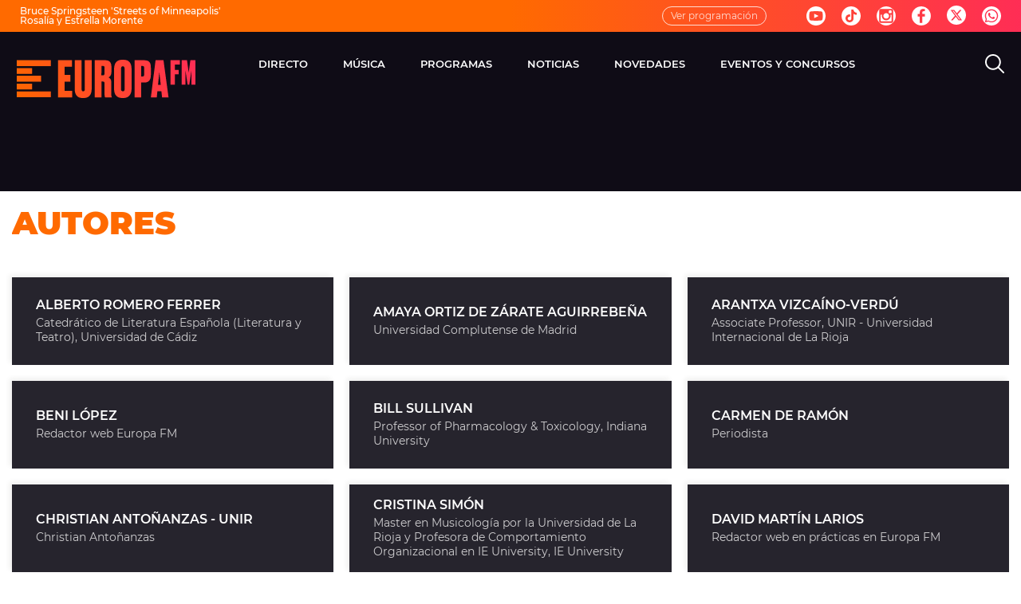

--- FILE ---
content_type: application/x-javascript;charset=utf-8
request_url: https://smetrics.europafm.com/id?d_visid_ver=5.5.0&d_fieldgroup=A&mcorgid=09DCC8AD54D410FF0A4C98A6%40AdobeOrg&mid=78560809613730788087149812498378845215&ts=1769872806590
body_size: -34
content:
{"mid":"78560809613730788087149812498378845215"}

--- FILE ---
content_type: text/javascript
request_url: https://statics.atresmedia.com/europafm/webapp/static/client-f1ee04ab.js
body_size: 45182
content:
import{d as Bi}from"./date-134c9b41.js";const lc="modulepreload",uc=function(e){return"https://statics.atresmedia.com/europafm/webapp/"+e},Oo={},Md=function(n,t,r){if(!t||t.length===0)return n();const l=document.getElementsByTagName("link");return Promise.all(t.map(u=>{if(u=uc(u),u in Oo)return;Oo[u]=!0;const o=u.endsWith(".css"),i=o?'[rel="stylesheet"]':"";if(!!r)for(let v=l.length-1;v>=0;v--){const m=l[v];if(m.href===u&&(!o||m.rel==="stylesheet"))return}else if(document.querySelector(`link[href="${u}"]${i}`))return;const c=document.createElement("link");if(c.rel=o?"stylesheet":lc,o||(c.as="script",c.crossOrigin=""),c.href=u,document.head.appendChild(c),o)return new Promise((v,m)=>{c.addEventListener("load",v),c.addEventListener("error",()=>m(new Error(`Unable to preload CSS for ${u}`)))})})).then(()=>n()).catch(u=>{const o=new Event("vite:preloadError",{cancelable:!0});if(o.payload=u,window.dispatchEvent(o),!o.defaultPrevented)throw u})};var Hi={exports:{}},qr={},Wi={exports:{}},T={};var Kt=Symbol.for("react.element"),oc=Symbol.for("react.portal"),ic=Symbol.for("react.fragment"),sc=Symbol.for("react.strict_mode"),ac=Symbol.for("react.profiler"),cc=Symbol.for("react.provider"),fc=Symbol.for("react.context"),dc=Symbol.for("react.forward_ref"),pc=Symbol.for("react.suspense"),mc=Symbol.for("react.memo"),vc=Symbol.for("react.lazy"),Mo=Symbol.iterator;function hc(e){return e===null||typeof e!="object"?null:(e=Mo&&e[Mo]||e["@@iterator"],typeof e=="function"?e:null)}var Qi={isMounted:function(){return!1},enqueueForceUpdate:function(){},enqueueReplaceState:function(){},enqueueSetState:function(){}},Ki=Object.assign,Yi={};function rt(e,n,t){this.props=e,this.context=n,this.refs=Yi,this.updater=t||Qi}rt.prototype.isReactComponent={};rt.prototype.setState=function(e,n){if(typeof e!="object"&&typeof e!="function"&&e!=null)throw Error("setState(...): takes an object of state variables to update or a function which returns an object of state variables.");this.updater.enqueueSetState(this,e,n,"setState")};rt.prototype.forceUpdate=function(e){this.updater.enqueueForceUpdate(this,e,"forceUpdate")};function Xi(){}Xi.prototype=rt.prototype;function Iu(e,n,t){this.props=e,this.context=n,this.refs=Yi,this.updater=t||Qi}var Fu=Iu.prototype=new Xi;Fu.constructor=Iu;Ki(Fu,rt.prototype);Fu.isPureReactComponent=!0;var Do=Array.isArray,Gi=Object.prototype.hasOwnProperty,ju={current:null},Zi={key:!0,ref:!0,__self:!0,__source:!0};function Ji(e,n,t){var r,l={},u=null,o=null;if(n!=null)for(r in n.ref!==void 0&&(o=n.ref),n.key!==void 0&&(u=""+n.key),n)Gi.call(n,r)&&!Zi.hasOwnProperty(r)&&(l[r]=n[r]);var i=arguments.length-2;if(i===1)l.children=t;else if(1<i){for(var s=Array(i),c=0;c<i;c++)s[c]=arguments[c+2];l.children=s}if(e&&e.defaultProps)for(r in i=e.defaultProps,i)l[r]===void 0&&(l[r]=i[r]);return{$$typeof:Kt,type:e,key:u,ref:o,props:l,_owner:ju.current}}function yc(e,n){return{$$typeof:Kt,type:e.type,key:n,ref:e.ref,props:e.props,_owner:e._owner}}function Uu(e){return typeof e=="object"&&e!==null&&e.$$typeof===Kt}function gc(e){var n={"=":"=0",":":"=2"};return"$"+e.replace(/[=:]/g,function(t){return n[t]})}var Io=/\/+/g;function yl(e,n){return typeof e=="object"&&e!==null&&e.key!=null?gc(""+e.key):n.toString(36)}function hr(e,n,t,r,l){var u=typeof e;(u==="undefined"||u==="boolean")&&(e=null);var o=!1;if(e===null)o=!0;else switch(u){case"string":case"number":o=!0;break;case"object":switch(e.$$typeof){case Kt:case oc:o=!0}}if(o)return o=e,l=l(o),e=r===""?"."+yl(o,0):r,Do(l)?(t="",e!=null&&(t=e.replace(Io,"$&/")+"/"),hr(l,n,t,"",function(c){return c})):l!=null&&(Uu(l)&&(l=yc(l,t+(!l.key||o&&o.key===l.key?"":(""+l.key).replace(Io,"$&/")+"/")+e)),n.push(l)),1;if(o=0,r=r===""?".":r+":",Do(e))for(var i=0;i<e.length;i++){u=e[i];var s=r+yl(u,i);o+=hr(u,n,t,s,l)}else if(s=hc(e),typeof s=="function")for(e=s.call(e),i=0;!(u=e.next()).done;)u=u.value,s=r+yl(u,i++),o+=hr(u,n,t,s,l);else if(u==="object")throw n=String(e),Error("Objects are not valid as a React child (found: "+(n==="[object Object]"?"object with keys {"+Object.keys(e).join(", ")+"}":n)+"). If you meant to render a collection of children, use an array instead.");return o}function bt(e,n,t){if(e==null)return e;var r=[],l=0;return hr(e,r,"","",function(u){return n.call(t,u,l++)}),r}function wc(e){if(e._status===-1){var n=e._result;n=n(),n.then(function(t){(e._status===0||e._status===-1)&&(e._status=1,e._result=t)},function(t){(e._status===0||e._status===-1)&&(e._status=2,e._result=t)}),e._status===-1&&(e._status=0,e._result=n)}if(e._status===1)return e._result.default;throw e._result}var oe={current:null},yr={transition:null},kc={ReactCurrentDispatcher:oe,ReactCurrentBatchConfig:yr,ReactCurrentOwner:ju};T.Children={map:bt,forEach:function(e,n,t){bt(e,function(){n.apply(this,arguments)},t)},count:function(e){var n=0;return bt(e,function(){n++}),n},toArray:function(e){return bt(e,function(n){return n})||[]},only:function(e){if(!Uu(e))throw Error("React.Children.only expected to receive a single React element child.");return e}};T.Component=rt;T.Fragment=ic;T.Profiler=ac;T.PureComponent=Iu;T.StrictMode=sc;T.Suspense=pc;T.__SECRET_INTERNALS_DO_NOT_USE_OR_YOU_WILL_BE_FIRED=kc;T.cloneElement=function(e,n,t){if(e==null)throw Error("React.cloneElement(...): The argument must be a React element, but you passed "+e+".");var r=Ki({},e.props),l=e.key,u=e.ref,o=e._owner;if(n!=null){if(n.ref!==void 0&&(u=n.ref,o=ju.current),n.key!==void 0&&(l=""+n.key),e.type&&e.type.defaultProps)var i=e.type.defaultProps;for(s in n)Gi.call(n,s)&&!Zi.hasOwnProperty(s)&&(r[s]=n[s]===void 0&&i!==void 0?i[s]:n[s])}var s=arguments.length-2;if(s===1)r.children=t;else if(1<s){i=Array(s);for(var c=0;c<s;c++)i[c]=arguments[c+2];r.children=i}return{$$typeof:Kt,type:e.type,key:l,ref:u,props:r,_owner:o}};T.createContext=function(e){return e={$$typeof:fc,_currentValue:e,_currentValue2:e,_threadCount:0,Provider:null,Consumer:null,_defaultValue:null,_globalName:null},e.Provider={$$typeof:cc,_context:e},e.Consumer=e};T.createElement=Ji;T.createFactory=function(e){var n=Ji.bind(null,e);return n.type=e,n};T.createRef=function(){return{current:null}};T.forwardRef=function(e){return{$$typeof:dc,render:e}};T.isValidElement=Uu;T.lazy=function(e){return{$$typeof:vc,_payload:{_status:-1,_result:e},_init:wc}};T.memo=function(e,n){return{$$typeof:mc,type:e,compare:n===void 0?null:n}};T.startTransition=function(e){var n=yr.transition;yr.transition={};try{e()}finally{yr.transition=n}};T.unstable_act=function(){throw Error("act(...) is not supported in production builds of React.")};T.useCallback=function(e,n){return oe.current.useCallback(e,n)};T.useContext=function(e){return oe.current.useContext(e)};T.useDebugValue=function(){};T.useDeferredValue=function(e){return oe.current.useDeferredValue(e)};T.useEffect=function(e,n){return oe.current.useEffect(e,n)};T.useId=function(){return oe.current.useId()};T.useImperativeHandle=function(e,n,t){return oe.current.useImperativeHandle(e,n,t)};T.useInsertionEffect=function(e,n){return oe.current.useInsertionEffect(e,n)};T.useLayoutEffect=function(e,n){return oe.current.useLayoutEffect(e,n)};T.useMemo=function(e,n){return oe.current.useMemo(e,n)};T.useReducer=function(e,n,t){return oe.current.useReducer(e,n,t)};T.useRef=function(e){return oe.current.useRef(e)};T.useState=function(e){return oe.current.useState(e)};T.useSyncExternalStore=function(e,n,t){return oe.current.useSyncExternalStore(e,n,t)};T.useTransition=function(){return oe.current.useTransition()};T.version="18.2.0";Wi.exports=T;var $u=Wi.exports;const Dd=Bi($u);var Sc=$u,Ec=Symbol.for("react.element"),Cc=Symbol.for("react.fragment"),_c=Object.prototype.hasOwnProperty,xc=Sc.__SECRET_INTERNALS_DO_NOT_USE_OR_YOU_WILL_BE_FIRED.ReactCurrentOwner,Pc={key:!0,ref:!0,__self:!0,__source:!0};function qi(e,n,t){var r,l={},u=null,o=null;t!==void 0&&(u=""+t),n.key!==void 0&&(u=""+n.key),n.ref!==void 0&&(o=n.ref);for(r in n)_c.call(n,r)&&!Pc.hasOwnProperty(r)&&(l[r]=n[r]);if(e&&e.defaultProps)for(r in n=e.defaultProps,n)l[r]===void 0&&(l[r]=n[r]);return{$$typeof:Ec,type:e,key:u,ref:o,props:l,_owner:xc.current}}qr.Fragment=Cc;qr.jsx=qi;qr.jsxs=qi;Hi.exports=qr;var Id=Hi.exports,bi={exports:{}},ye={},es={exports:{}},ns={};(function(e){function n(C,N){var z=C.length;C.push(N);e:for(;0<z;){var H=z-1>>>1,X=C[H];if(0<l(X,N))C[H]=N,C[z]=X,z=H;else break e}}function t(C){return C.length===0?null:C[0]}function r(C){if(C.length===0)return null;var N=C[0],z=C.pop();if(z!==N){C[0]=z;e:for(var H=0,X=C.length,Jt=X>>>1;H<Jt;){var vn=2*(H+1)-1,hl=C[vn],hn=vn+1,qt=C[hn];if(0>l(hl,z))hn<X&&0>l(qt,hl)?(C[H]=qt,C[hn]=z,H=hn):(C[H]=hl,C[vn]=z,H=vn);else if(hn<X&&0>l(qt,z))C[H]=qt,C[hn]=z,H=hn;else break e}}return N}function l(C,N){var z=C.sortIndex-N.sortIndex;return z!==0?z:C.id-N.id}if(typeof performance=="object"&&typeof performance.now=="function"){var u=performance;e.unstable_now=function(){return u.now()}}else{var o=Date,i=o.now();e.unstable_now=function(){return o.now()-i}}var s=[],c=[],v=1,m=null,p=3,g=!1,w=!1,k=!1,F=typeof setTimeout=="function"?setTimeout:null,f=typeof clearTimeout=="function"?clearTimeout:null,a=typeof setImmediate<"u"?setImmediate:null;typeof navigator<"u"&&navigator.scheduling!==void 0&&navigator.scheduling.isInputPending!==void 0&&navigator.scheduling.isInputPending.bind(navigator.scheduling);function d(C){for(var N=t(c);N!==null;){if(N.callback===null)r(c);else if(N.startTime<=C)r(c),N.sortIndex=N.expirationTime,n(s,N);else break;N=t(c)}}function h(C){if(k=!1,d(C),!w)if(t(s)!==null)w=!0,ml(E);else{var N=t(c);N!==null&&vl(h,N.startTime-C)}}function E(C,N){w=!1,k&&(k=!1,f(P),P=-1),g=!0;var z=p;try{for(d(N),m=t(s);m!==null&&(!(m.expirationTime>N)||C&&!xe());){var H=m.callback;if(typeof H=="function"){m.callback=null,p=m.priorityLevel;var X=H(m.expirationTime<=N);N=e.unstable_now(),typeof X=="function"?m.callback=X:m===t(s)&&r(s),d(N)}else r(s);m=t(s)}if(m!==null)var Jt=!0;else{var vn=t(c);vn!==null&&vl(h,vn.startTime-N),Jt=!1}return Jt}finally{m=null,p=z,g=!1}}var _=!1,x=null,P=-1,B=5,L=-1;function xe(){return!(e.unstable_now()-L<B)}function ot(){if(x!==null){var C=e.unstable_now();L=C;var N=!0;try{N=x(!0,C)}finally{N?it():(_=!1,x=null)}}else _=!1}var it;if(typeof a=="function")it=function(){a(ot)};else if(typeof MessageChannel<"u"){var Ro=new MessageChannel,rc=Ro.port2;Ro.port1.onmessage=ot,it=function(){rc.postMessage(null)}}else it=function(){F(ot,0)};function ml(C){x=C,_||(_=!0,it())}function vl(C,N){P=F(function(){C(e.unstable_now())},N)}e.unstable_IdlePriority=5,e.unstable_ImmediatePriority=1,e.unstable_LowPriority=4,e.unstable_NormalPriority=3,e.unstable_Profiling=null,e.unstable_UserBlockingPriority=2,e.unstable_cancelCallback=function(C){C.callback=null},e.unstable_continueExecution=function(){w||g||(w=!0,ml(E))},e.unstable_forceFrameRate=function(C){0>C||125<C?console.error("forceFrameRate takes a positive int between 0 and 125, forcing frame rates higher than 125 fps is not supported"):B=0<C?Math.floor(1e3/C):5},e.unstable_getCurrentPriorityLevel=function(){return p},e.unstable_getFirstCallbackNode=function(){return t(s)},e.unstable_next=function(C){switch(p){case 1:case 2:case 3:var N=3;break;default:N=p}var z=p;p=N;try{return C()}finally{p=z}},e.unstable_pauseExecution=function(){},e.unstable_requestPaint=function(){},e.unstable_runWithPriority=function(C,N){switch(C){case 1:case 2:case 3:case 4:case 5:break;default:C=3}var z=p;p=C;try{return N()}finally{p=z}},e.unstable_scheduleCallback=function(C,N,z){var H=e.unstable_now();switch(typeof z=="object"&&z!==null?(z=z.delay,z=typeof z=="number"&&0<z?H+z:H):z=H,C){case 1:var X=-1;break;case 2:X=250;break;case 5:X=1073741823;break;case 4:X=1e4;break;default:X=5e3}return X=z+X,C={id:v++,callback:N,priorityLevel:C,startTime:z,expirationTime:X,sortIndex:-1},z>H?(C.sortIndex=z,n(c,C),t(s)===null&&C===t(c)&&(k?(f(P),P=-1):k=!0,vl(h,z-H))):(C.sortIndex=X,n(s,C),w||g||(w=!0,ml(E))),C},e.unstable_shouldYield=xe,e.unstable_wrapCallback=function(C){var N=p;return function(){var z=p;p=N;try{return C.apply(this,arguments)}finally{p=z}}}})(ns);es.exports=ns;var Nc=es.exports;var ts=$u,he=Nc;function y(e){for(var n="https://reactjs.org/docs/error-decoder.html?invariant="+e,t=1;t<arguments.length;t++)n+="&args[]="+encodeURIComponent(arguments[t]);return"Minified React error #"+e+"; visit "+n+" for the full message or use the non-minified dev environment for full errors and additional helpful warnings."}var rs=new Set,Tt={};function Tn(e,n){Zn(e,n),Zn(e+"Capture",n)}function Zn(e,n){for(Tt[e]=n,e=0;e<n.length;e++)rs.add(n[e])}var He=!(typeof window>"u"||typeof window.document>"u"||typeof window.document.createElement>"u"),Hl=Object.prototype.hasOwnProperty,zc=/^[:A-Z_a-z\u00C0-\u00D6\u00D8-\u00F6\u00F8-\u02FF\u0370-\u037D\u037F-\u1FFF\u200C-\u200D\u2070-\u218F\u2C00-\u2FEF\u3001-\uD7FF\uF900-\uFDCF\uFDF0-\uFFFD][:A-Z_a-z\u00C0-\u00D6\u00D8-\u00F6\u00F8-\u02FF\u0370-\u037D\u037F-\u1FFF\u200C-\u200D\u2070-\u218F\u2C00-\u2FEF\u3001-\uD7FF\uF900-\uFDCF\uFDF0-\uFFFD\-.0-9\u00B7\u0300-\u036F\u203F-\u2040]*$/,Fo={},jo={};function Tc(e){return Hl.call(jo,e)?!0:Hl.call(Fo,e)?!1:zc.test(e)?jo[e]=!0:(Fo[e]=!0,!1)}function Lc(e,n,t,r){if(t!==null&&t.type===0)return!1;switch(typeof n){case"function":case"symbol":return!0;case"boolean":return r?!1:t!==null?!t.acceptsBooleans:(e=e.toLowerCase().slice(0,5),e!=="data-"&&e!=="aria-");default:return!1}}function Rc(e,n,t,r){if(n===null||typeof n>"u"||Lc(e,n,t,r))return!0;if(r)return!1;if(t!==null)switch(t.type){case 3:return!n;case 4:return n===!1;case 5:return isNaN(n);case 6:return isNaN(n)||1>n}return!1}function ie(e,n,t,r,l,u,o){this.acceptsBooleans=n===2||n===3||n===4,this.attributeName=r,this.attributeNamespace=l,this.mustUseProperty=t,this.propertyName=e,this.type=n,this.sanitizeURL=u,this.removeEmptyString=o}var b={};"children dangerouslySetInnerHTML defaultValue defaultChecked innerHTML suppressContentEditableWarning suppressHydrationWarning style".split(" ").forEach(function(e){b[e]=new ie(e,0,!1,e,null,!1,!1)});[["acceptCharset","accept-charset"],["className","class"],["htmlFor","for"],["httpEquiv","http-equiv"]].forEach(function(e){var n=e[0];b[n]=new ie(n,1,!1,e[1],null,!1,!1)});["contentEditable","draggable","spellCheck","value"].forEach(function(e){b[e]=new ie(e,2,!1,e.toLowerCase(),null,!1,!1)});["autoReverse","externalResourcesRequired","focusable","preserveAlpha"].forEach(function(e){b[e]=new ie(e,2,!1,e,null,!1,!1)});"allowFullScreen async autoFocus autoPlay controls default defer disabled disablePictureInPicture disableRemotePlayback formNoValidate hidden loop noModule noValidate open playsInline readOnly required reversed scoped seamless itemScope".split(" ").forEach(function(e){b[e]=new ie(e,3,!1,e.toLowerCase(),null,!1,!1)});["checked","multiple","muted","selected"].forEach(function(e){b[e]=new ie(e,3,!0,e,null,!1,!1)});["capture","download"].forEach(function(e){b[e]=new ie(e,4,!1,e,null,!1,!1)});["cols","rows","size","span"].forEach(function(e){b[e]=new ie(e,6,!1,e,null,!1,!1)});["rowSpan","start"].forEach(function(e){b[e]=new ie(e,5,!1,e.toLowerCase(),null,!1,!1)});var Vu=/[\-:]([a-z])/g;function Au(e){return e[1].toUpperCase()}"accent-height alignment-baseline arabic-form baseline-shift cap-height clip-path clip-rule color-interpolation color-interpolation-filters color-profile color-rendering dominant-baseline enable-background fill-opacity fill-rule flood-color flood-opacity font-family font-size font-size-adjust font-stretch font-style font-variant font-weight glyph-name glyph-orientation-horizontal glyph-orientation-vertical horiz-adv-x horiz-origin-x image-rendering letter-spacing lighting-color marker-end marker-mid marker-start overline-position overline-thickness paint-order panose-1 pointer-events rendering-intent shape-rendering stop-color stop-opacity strikethrough-position strikethrough-thickness stroke-dasharray stroke-dashoffset stroke-linecap stroke-linejoin stroke-miterlimit stroke-opacity stroke-width text-anchor text-decoration text-rendering underline-position underline-thickness unicode-bidi unicode-range units-per-em v-alphabetic v-hanging v-ideographic v-mathematical vector-effect vert-adv-y vert-origin-x vert-origin-y word-spacing writing-mode xmlns:xlink x-height".split(" ").forEach(function(e){var n=e.replace(Vu,Au);b[n]=new ie(n,1,!1,e,null,!1,!1)});"xlink:actuate xlink:arcrole xlink:role xlink:show xlink:title xlink:type".split(" ").forEach(function(e){var n=e.replace(Vu,Au);b[n]=new ie(n,1,!1,e,"http://www.w3.org/1999/xlink",!1,!1)});["xml:base","xml:lang","xml:space"].forEach(function(e){var n=e.replace(Vu,Au);b[n]=new ie(n,1,!1,e,"http://www.w3.org/XML/1998/namespace",!1,!1)});["tabIndex","crossOrigin"].forEach(function(e){b[e]=new ie(e,1,!1,e.toLowerCase(),null,!1,!1)});b.xlinkHref=new ie("xlinkHref",1,!1,"xlink:href","http://www.w3.org/1999/xlink",!0,!1);["src","href","action","formAction"].forEach(function(e){b[e]=new ie(e,1,!1,e.toLowerCase(),null,!0,!0)});function Bu(e,n,t,r){var l=b.hasOwnProperty(n)?b[n]:null;(l!==null?l.type!==0:r||!(2<n.length)||n[0]!=="o"&&n[0]!=="O"||n[1]!=="n"&&n[1]!=="N")&&(Rc(n,t,l,r)&&(t=null),r||l===null?Tc(n)&&(t===null?e.removeAttribute(n):e.setAttribute(n,""+t)):l.mustUseProperty?e[l.propertyName]=t===null?l.type===3?!1:"":t:(n=l.attributeName,r=l.attributeNamespace,t===null?e.removeAttribute(n):(l=l.type,t=l===3||l===4&&t===!0?"":""+t,r?e.setAttributeNS(r,n,t):e.setAttribute(n,t))))}var Ye=ts.__SECRET_INTERNALS_DO_NOT_USE_OR_YOU_WILL_BE_FIRED,er=Symbol.for("react.element"),On=Symbol.for("react.portal"),Mn=Symbol.for("react.fragment"),Hu=Symbol.for("react.strict_mode"),Wl=Symbol.for("react.profiler"),ls=Symbol.for("react.provider"),us=Symbol.for("react.context"),Wu=Symbol.for("react.forward_ref"),Ql=Symbol.for("react.suspense"),Kl=Symbol.for("react.suspense_list"),Qu=Symbol.for("react.memo"),Ge=Symbol.for("react.lazy"),os=Symbol.for("react.offscreen"),Uo=Symbol.iterator;function st(e){return e===null||typeof e!="object"?null:(e=Uo&&e[Uo]||e["@@iterator"],typeof e=="function"?e:null)}var V=Object.assign,gl;function ht(e){if(gl===void 0)try{throw Error()}catch(t){var n=t.stack.trim().match(/\n( *(at )?)/);gl=n&&n[1]||""}return`
`+gl+e}var wl=!1;function kl(e,n){if(!e||wl)return"";wl=!0;var t=Error.prepareStackTrace;Error.prepareStackTrace=void 0;try{if(n)if(n=function(){throw Error()},Object.defineProperty(n.prototype,"props",{set:function(){throw Error()}}),typeof Reflect=="object"&&Reflect.construct){try{Reflect.construct(n,[])}catch(c){var r=c}Reflect.construct(e,[],n)}else{try{n.call()}catch(c){r=c}e.call(n.prototype)}else{try{throw Error()}catch(c){r=c}e()}}catch(c){if(c&&r&&typeof c.stack=="string"){for(var l=c.stack.split(`
`),u=r.stack.split(`
`),o=l.length-1,i=u.length-1;1<=o&&0<=i&&l[o]!==u[i];)i--;for(;1<=o&&0<=i;o--,i--)if(l[o]!==u[i]){if(o!==1||i!==1)do if(o--,i--,0>i||l[o]!==u[i]){var s=`
`+l[o].replace(" at new "," at ");return e.displayName&&s.includes("<anonymous>")&&(s=s.replace("<anonymous>",e.displayName)),s}while(1<=o&&0<=i);break}}}finally{wl=!1,Error.prepareStackTrace=t}return(e=e?e.displayName||e.name:"")?ht(e):""}function Oc(e){switch(e.tag){case 5:return ht(e.type);case 16:return ht("Lazy");case 13:return ht("Suspense");case 19:return ht("SuspenseList");case 0:case 2:case 15:return e=kl(e.type,!1),e;case 11:return e=kl(e.type.render,!1),e;case 1:return e=kl(e.type,!0),e;default:return""}}function Yl(e){if(e==null)return null;if(typeof e=="function")return e.displayName||e.name||null;if(typeof e=="string")return e;switch(e){case Mn:return"Fragment";case On:return"Portal";case Wl:return"Profiler";case Hu:return"StrictMode";case Ql:return"Suspense";case Kl:return"SuspenseList"}if(typeof e=="object")switch(e.$$typeof){case us:return(e.displayName||"Context")+".Consumer";case ls:return(e._context.displayName||"Context")+".Provider";case Wu:var n=e.render;return e=e.displayName,e||(e=n.displayName||n.name||"",e=e!==""?"ForwardRef("+e+")":"ForwardRef"),e;case Qu:return n=e.displayName||null,n!==null?n:Yl(e.type)||"Memo";case Ge:n=e._payload,e=e._init;try{return Yl(e(n))}catch{}}return null}function Mc(e){var n=e.type;switch(e.tag){case 24:return"Cache";case 9:return(n.displayName||"Context")+".Consumer";case 10:return(n._context.displayName||"Context")+".Provider";case 18:return"DehydratedFragment";case 11:return e=n.render,e=e.displayName||e.name||"",n.displayName||(e!==""?"ForwardRef("+e+")":"ForwardRef");case 7:return"Fragment";case 5:return n;case 4:return"Portal";case 3:return"Root";case 6:return"Text";case 16:return Yl(n);case 8:return n===Hu?"StrictMode":"Mode";case 22:return"Offscreen";case 12:return"Profiler";case 21:return"Scope";case 13:return"Suspense";case 19:return"SuspenseList";case 25:return"TracingMarker";case 1:case 0:case 17:case 2:case 14:case 15:if(typeof n=="function")return n.displayName||n.name||null;if(typeof n=="string")return n}return null}function cn(e){switch(typeof e){case"boolean":case"number":case"string":case"undefined":return e;case"object":return e;default:return""}}function is(e){var n=e.type;return(e=e.nodeName)&&e.toLowerCase()==="input"&&(n==="checkbox"||n==="radio")}function Dc(e){var n=is(e)?"checked":"value",t=Object.getOwnPropertyDescriptor(e.constructor.prototype,n),r=""+e[n];if(!e.hasOwnProperty(n)&&typeof t<"u"&&typeof t.get=="function"&&typeof t.set=="function"){var l=t.get,u=t.set;return Object.defineProperty(e,n,{configurable:!0,get:function(){return l.call(this)},set:function(o){r=""+o,u.call(this,o)}}),Object.defineProperty(e,n,{enumerable:t.enumerable}),{getValue:function(){return r},setValue:function(o){r=""+o},stopTracking:function(){e._valueTracker=null,delete e[n]}}}}function nr(e){e._valueTracker||(e._valueTracker=Dc(e))}function ss(e){if(!e)return!1;var n=e._valueTracker;if(!n)return!0;var t=n.getValue(),r="";return e&&(r=is(e)?e.checked?"true":"false":e.value),e=r,e!==t?(n.setValue(e),!0):!1}function zr(e){if(e=e||(typeof document<"u"?document:void 0),typeof e>"u")return null;try{return e.activeElement||e.body}catch{return e.body}}function Xl(e,n){var t=n.checked;return V({},n,{defaultChecked:void 0,defaultValue:void 0,value:void 0,checked:t??e._wrapperState.initialChecked})}function $o(e,n){var t=n.defaultValue==null?"":n.defaultValue,r=n.checked!=null?n.checked:n.defaultChecked;t=cn(n.value!=null?n.value:t),e._wrapperState={initialChecked:r,initialValue:t,controlled:n.type==="checkbox"||n.type==="radio"?n.checked!=null:n.value!=null}}function as(e,n){n=n.checked,n!=null&&Bu(e,"checked",n,!1)}function Gl(e,n){as(e,n);var t=cn(n.value),r=n.type;if(t!=null)r==="number"?(t===0&&e.value===""||e.value!=t)&&(e.value=""+t):e.value!==""+t&&(e.value=""+t);else if(r==="submit"||r==="reset"){e.removeAttribute("value");return}n.hasOwnProperty("value")?Zl(e,n.type,t):n.hasOwnProperty("defaultValue")&&Zl(e,n.type,cn(n.defaultValue)),n.checked==null&&n.defaultChecked!=null&&(e.defaultChecked=!!n.defaultChecked)}function Vo(e,n,t){if(n.hasOwnProperty("value")||n.hasOwnProperty("defaultValue")){var r=n.type;if(!(r!=="submit"&&r!=="reset"||n.value!==void 0&&n.value!==null))return;n=""+e._wrapperState.initialValue,t||n===e.value||(e.value=n),e.defaultValue=n}t=e.name,t!==""&&(e.name=""),e.defaultChecked=!!e._wrapperState.initialChecked,t!==""&&(e.name=t)}function Zl(e,n,t){(n!=="number"||zr(e.ownerDocument)!==e)&&(t==null?e.defaultValue=""+e._wrapperState.initialValue:e.defaultValue!==""+t&&(e.defaultValue=""+t))}var yt=Array.isArray;function Wn(e,n,t,r){if(e=e.options,n){n={};for(var l=0;l<t.length;l++)n["$"+t[l]]=!0;for(t=0;t<e.length;t++)l=n.hasOwnProperty("$"+e[t].value),e[t].selected!==l&&(e[t].selected=l),l&&r&&(e[t].defaultSelected=!0)}else{for(t=""+cn(t),n=null,l=0;l<e.length;l++){if(e[l].value===t){e[l].selected=!0,r&&(e[l].defaultSelected=!0);return}n!==null||e[l].disabled||(n=e[l])}n!==null&&(n.selected=!0)}}function Jl(e,n){if(n.dangerouslySetInnerHTML!=null)throw Error(y(91));return V({},n,{value:void 0,defaultValue:void 0,children:""+e._wrapperState.initialValue})}function Ao(e,n){var t=n.value;if(t==null){if(t=n.children,n=n.defaultValue,t!=null){if(n!=null)throw Error(y(92));if(yt(t)){if(1<t.length)throw Error(y(93));t=t[0]}n=t}n==null&&(n=""),t=n}e._wrapperState={initialValue:cn(t)}}function cs(e,n){var t=cn(n.value),r=cn(n.defaultValue);t!=null&&(t=""+t,t!==e.value&&(e.value=t),n.defaultValue==null&&e.defaultValue!==t&&(e.defaultValue=t)),r!=null&&(e.defaultValue=""+r)}function Bo(e){var n=e.textContent;n===e._wrapperState.initialValue&&n!==""&&n!==null&&(e.value=n)}function fs(e){switch(e){case"svg":return"http://www.w3.org/2000/svg";case"math":return"http://www.w3.org/1998/Math/MathML";default:return"http://www.w3.org/1999/xhtml"}}function ql(e,n){return e==null||e==="http://www.w3.org/1999/xhtml"?fs(n):e==="http://www.w3.org/2000/svg"&&n==="foreignObject"?"http://www.w3.org/1999/xhtml":e}var tr,ds=function(e){return typeof MSApp<"u"&&MSApp.execUnsafeLocalFunction?function(n,t,r,l){MSApp.execUnsafeLocalFunction(function(){return e(n,t,r,l)})}:e}(function(e,n){if(e.namespaceURI!=="http://www.w3.org/2000/svg"||"innerHTML"in e)e.innerHTML=n;else{for(tr=tr||document.createElement("div"),tr.innerHTML="<svg>"+n.valueOf().toString()+"</svg>",n=tr.firstChild;e.firstChild;)e.removeChild(e.firstChild);for(;n.firstChild;)e.appendChild(n.firstChild)}});function Lt(e,n){if(n){var t=e.firstChild;if(t&&t===e.lastChild&&t.nodeType===3){t.nodeValue=n;return}}e.textContent=n}var kt={animationIterationCount:!0,aspectRatio:!0,borderImageOutset:!0,borderImageSlice:!0,borderImageWidth:!0,boxFlex:!0,boxFlexGroup:!0,boxOrdinalGroup:!0,columnCount:!0,columns:!0,flex:!0,flexGrow:!0,flexPositive:!0,flexShrink:!0,flexNegative:!0,flexOrder:!0,gridArea:!0,gridRow:!0,gridRowEnd:!0,gridRowSpan:!0,gridRowStart:!0,gridColumn:!0,gridColumnEnd:!0,gridColumnSpan:!0,gridColumnStart:!0,fontWeight:!0,lineClamp:!0,lineHeight:!0,opacity:!0,order:!0,orphans:!0,tabSize:!0,widows:!0,zIndex:!0,zoom:!0,fillOpacity:!0,floodOpacity:!0,stopOpacity:!0,strokeDasharray:!0,strokeDashoffset:!0,strokeMiterlimit:!0,strokeOpacity:!0,strokeWidth:!0},Ic=["Webkit","ms","Moz","O"];Object.keys(kt).forEach(function(e){Ic.forEach(function(n){n=n+e.charAt(0).toUpperCase()+e.substring(1),kt[n]=kt[e]})});function ps(e,n,t){return n==null||typeof n=="boolean"||n===""?"":t||typeof n!="number"||n===0||kt.hasOwnProperty(e)&&kt[e]?(""+n).trim():n+"px"}function ms(e,n){e=e.style;for(var t in n)if(n.hasOwnProperty(t)){var r=t.indexOf("--")===0,l=ps(t,n[t],r);t==="float"&&(t="cssFloat"),r?e.setProperty(t,l):e[t]=l}}var Fc=V({menuitem:!0},{area:!0,base:!0,br:!0,col:!0,embed:!0,hr:!0,img:!0,input:!0,keygen:!0,link:!0,meta:!0,param:!0,source:!0,track:!0,wbr:!0});function bl(e,n){if(n){if(Fc[e]&&(n.children!=null||n.dangerouslySetInnerHTML!=null))throw Error(y(137,e));if(n.dangerouslySetInnerHTML!=null){if(n.children!=null)throw Error(y(60));if(typeof n.dangerouslySetInnerHTML!="object"||!("__html"in n.dangerouslySetInnerHTML))throw Error(y(61))}if(n.style!=null&&typeof n.style!="object")throw Error(y(62))}}function eu(e,n){if(e.indexOf("-")===-1)return typeof n.is=="string";switch(e){case"annotation-xml":case"color-profile":case"font-face":case"font-face-src":case"font-face-uri":case"font-face-format":case"font-face-name":case"missing-glyph":return!1;default:return!0}}var nu=null;function Ku(e){return e=e.target||e.srcElement||window,e.correspondingUseElement&&(e=e.correspondingUseElement),e.nodeType===3?e.parentNode:e}var tu=null,Qn=null,Kn=null;function Ho(e){if(e=Gt(e)){if(typeof tu!="function")throw Error(y(280));var n=e.stateNode;n&&(n=rl(n),tu(e.stateNode,e.type,n))}}function vs(e){Qn?Kn?Kn.push(e):Kn=[e]:Qn=e}function hs(){if(Qn){var e=Qn,n=Kn;if(Kn=Qn=null,Ho(e),n)for(e=0;e<n.length;e++)Ho(n[e])}}function ys(e,n){return e(n)}function gs(){}var Sl=!1;function ws(e,n,t){if(Sl)return e(n,t);Sl=!0;try{return ys(e,n,t)}finally{Sl=!1,(Qn!==null||Kn!==null)&&(gs(),hs())}}function Rt(e,n){var t=e.stateNode;if(t===null)return null;var r=rl(t);if(r===null)return null;t=r[n];e:switch(n){case"onClick":case"onClickCapture":case"onDoubleClick":case"onDoubleClickCapture":case"onMouseDown":case"onMouseDownCapture":case"onMouseMove":case"onMouseMoveCapture":case"onMouseUp":case"onMouseUpCapture":case"onMouseEnter":(r=!r.disabled)||(e=e.type,r=!(e==="button"||e==="input"||e==="select"||e==="textarea")),e=!r;break e;default:e=!1}if(e)return null;if(t&&typeof t!="function")throw Error(y(231,n,typeof t));return t}var ru=!1;if(He)try{var at={};Object.defineProperty(at,"passive",{get:function(){ru=!0}}),window.addEventListener("test",at,at),window.removeEventListener("test",at,at)}catch{ru=!1}function jc(e,n,t,r,l,u,o,i,s){var c=Array.prototype.slice.call(arguments,3);try{n.apply(t,c)}catch(v){this.onError(v)}}var St=!1,Tr=null,Lr=!1,lu=null,Uc={onError:function(e){St=!0,Tr=e}};function $c(e,n,t,r,l,u,o,i,s){St=!1,Tr=null,jc.apply(Uc,arguments)}function Vc(e,n,t,r,l,u,o,i,s){if($c.apply(this,arguments),St){if(St){var c=Tr;St=!1,Tr=null}else throw Error(y(198));Lr||(Lr=!0,lu=c)}}function Ln(e){var n=e,t=e;if(e.alternate)for(;n.return;)n=n.return;else{e=n;do n=e,n.flags&4098&&(t=n.return),e=n.return;while(e)}return n.tag===3?t:null}function ks(e){if(e.tag===13){var n=e.memoizedState;if(n===null&&(e=e.alternate,e!==null&&(n=e.memoizedState)),n!==null)return n.dehydrated}return null}function Wo(e){if(Ln(e)!==e)throw Error(y(188))}function Ac(e){var n=e.alternate;if(!n){if(n=Ln(e),n===null)throw Error(y(188));return n!==e?null:e}for(var t=e,r=n;;){var l=t.return;if(l===null)break;var u=l.alternate;if(u===null){if(r=l.return,r!==null){t=r;continue}break}if(l.child===u.child){for(u=l.child;u;){if(u===t)return Wo(l),e;if(u===r)return Wo(l),n;u=u.sibling}throw Error(y(188))}if(t.return!==r.return)t=l,r=u;else{for(var o=!1,i=l.child;i;){if(i===t){o=!0,t=l,r=u;break}if(i===r){o=!0,r=l,t=u;break}i=i.sibling}if(!o){for(i=u.child;i;){if(i===t){o=!0,t=u,r=l;break}if(i===r){o=!0,r=u,t=l;break}i=i.sibling}if(!o)throw Error(y(189))}}if(t.alternate!==r)throw Error(y(190))}if(t.tag!==3)throw Error(y(188));return t.stateNode.current===t?e:n}function Ss(e){return e=Ac(e),e!==null?Es(e):null}function Es(e){if(e.tag===5||e.tag===6)return e;for(e=e.child;e!==null;){var n=Es(e);if(n!==null)return n;e=e.sibling}return null}var Cs=he.unstable_scheduleCallback,Qo=he.unstable_cancelCallback,Bc=he.unstable_shouldYield,Hc=he.unstable_requestPaint,W=he.unstable_now,Wc=he.unstable_getCurrentPriorityLevel,Yu=he.unstable_ImmediatePriority,_s=he.unstable_UserBlockingPriority,Rr=he.unstable_NormalPriority,Qc=he.unstable_LowPriority,xs=he.unstable_IdlePriority,br=null,Fe=null;function Kc(e){if(Fe&&typeof Fe.onCommitFiberRoot=="function")try{Fe.onCommitFiberRoot(br,e,void 0,(e.current.flags&128)===128)}catch{}}var Le=Math.clz32?Math.clz32:Gc,Yc=Math.log,Xc=Math.LN2;function Gc(e){return e>>>=0,e===0?32:31-(Yc(e)/Xc|0)|0}var rr=64,lr=4194304;function gt(e){switch(e&-e){case 1:return 1;case 2:return 2;case 4:return 4;case 8:return 8;case 16:return 16;case 32:return 32;case 64:case 128:case 256:case 512:case 1024:case 2048:case 4096:case 8192:case 16384:case 32768:case 65536:case 131072:case 262144:case 524288:case 1048576:case 2097152:return e&4194240;case 4194304:case 8388608:case 16777216:case 33554432:case 67108864:return e&130023424;case 134217728:return 134217728;case 268435456:return 268435456;case 536870912:return 536870912;case 1073741824:return 1073741824;default:return e}}function Or(e,n){var t=e.pendingLanes;if(t===0)return 0;var r=0,l=e.suspendedLanes,u=e.pingedLanes,o=t&268435455;if(o!==0){var i=o&~l;i!==0?r=gt(i):(u&=o,u!==0&&(r=gt(u)))}else o=t&~l,o!==0?r=gt(o):u!==0&&(r=gt(u));if(r===0)return 0;if(n!==0&&n!==r&&!(n&l)&&(l=r&-r,u=n&-n,l>=u||l===16&&(u&4194240)!==0))return n;if(r&4&&(r|=t&16),n=e.entangledLanes,n!==0)for(e=e.entanglements,n&=r;0<n;)t=31-Le(n),l=1<<t,r|=e[t],n&=~l;return r}function Zc(e,n){switch(e){case 1:case 2:case 4:return n+250;case 8:case 16:case 32:case 64:case 128:case 256:case 512:case 1024:case 2048:case 4096:case 8192:case 16384:case 32768:case 65536:case 131072:case 262144:case 524288:case 1048576:case 2097152:return n+5e3;case 4194304:case 8388608:case 16777216:case 33554432:case 67108864:return-1;case 134217728:case 268435456:case 536870912:case 1073741824:return-1;default:return-1}}function Jc(e,n){for(var t=e.suspendedLanes,r=e.pingedLanes,l=e.expirationTimes,u=e.pendingLanes;0<u;){var o=31-Le(u),i=1<<o,s=l[o];s===-1?(!(i&t)||i&r)&&(l[o]=Zc(i,n)):s<=n&&(e.expiredLanes|=i),u&=~i}}function uu(e){return e=e.pendingLanes&-1073741825,e!==0?e:e&1073741824?1073741824:0}function Ps(){var e=rr;return rr<<=1,!(rr&4194240)&&(rr=64),e}function El(e){for(var n=[],t=0;31>t;t++)n.push(e);return n}function Yt(e,n,t){e.pendingLanes|=n,n!==536870912&&(e.suspendedLanes=0,e.pingedLanes=0),e=e.eventTimes,n=31-Le(n),e[n]=t}function qc(e,n){var t=e.pendingLanes&~n;e.pendingLanes=n,e.suspendedLanes=0,e.pingedLanes=0,e.expiredLanes&=n,e.mutableReadLanes&=n,e.entangledLanes&=n,n=e.entanglements;var r=e.eventTimes;for(e=e.expirationTimes;0<t;){var l=31-Le(t),u=1<<l;n[l]=0,r[l]=-1,e[l]=-1,t&=~u}}function Xu(e,n){var t=e.entangledLanes|=n;for(e=e.entanglements;t;){var r=31-Le(t),l=1<<r;l&n|e[r]&n&&(e[r]|=n),t&=~l}}var O=0;function Ns(e){return e&=-e,1<e?4<e?e&268435455?16:536870912:4:1}var zs,Gu,Ts,Ls,Rs,ou=!1,ur=[],nn=null,tn=null,rn=null,Ot=new Map,Mt=new Map,Je=[],bc="mousedown mouseup touchcancel touchend touchstart auxclick dblclick pointercancel pointerdown pointerup dragend dragstart drop compositionend compositionstart keydown keypress keyup input textInput copy cut paste click change contextmenu reset submit".split(" ");function Ko(e,n){switch(e){case"focusin":case"focusout":nn=null;break;case"dragenter":case"dragleave":tn=null;break;case"mouseover":case"mouseout":rn=null;break;case"pointerover":case"pointerout":Ot.delete(n.pointerId);break;case"gotpointercapture":case"lostpointercapture":Mt.delete(n.pointerId)}}function ct(e,n,t,r,l,u){return e===null||e.nativeEvent!==u?(e={blockedOn:n,domEventName:t,eventSystemFlags:r,nativeEvent:u,targetContainers:[l]},n!==null&&(n=Gt(n),n!==null&&Gu(n)),e):(e.eventSystemFlags|=r,n=e.targetContainers,l!==null&&n.indexOf(l)===-1&&n.push(l),e)}function ef(e,n,t,r,l){switch(n){case"focusin":return nn=ct(nn,e,n,t,r,l),!0;case"dragenter":return tn=ct(tn,e,n,t,r,l),!0;case"mouseover":return rn=ct(rn,e,n,t,r,l),!0;case"pointerover":var u=l.pointerId;return Ot.set(u,ct(Ot.get(u)||null,e,n,t,r,l)),!0;case"gotpointercapture":return u=l.pointerId,Mt.set(u,ct(Mt.get(u)||null,e,n,t,r,l)),!0}return!1}function Os(e){var n=wn(e.target);if(n!==null){var t=Ln(n);if(t!==null){if(n=t.tag,n===13){if(n=ks(t),n!==null){e.blockedOn=n,Rs(e.priority,function(){Ts(t)});return}}else if(n===3&&t.stateNode.current.memoizedState.isDehydrated){e.blockedOn=t.tag===3?t.stateNode.containerInfo:null;return}}}e.blockedOn=null}function gr(e){if(e.blockedOn!==null)return!1;for(var n=e.targetContainers;0<n.length;){var t=iu(e.domEventName,e.eventSystemFlags,n[0],e.nativeEvent);if(t===null){t=e.nativeEvent;var r=new t.constructor(t.type,t);nu=r,t.target.dispatchEvent(r),nu=null}else return n=Gt(t),n!==null&&Gu(n),e.blockedOn=t,!1;n.shift()}return!0}function Yo(e,n,t){gr(e)&&t.delete(n)}function nf(){ou=!1,nn!==null&&gr(nn)&&(nn=null),tn!==null&&gr(tn)&&(tn=null),rn!==null&&gr(rn)&&(rn=null),Ot.forEach(Yo),Mt.forEach(Yo)}function ft(e,n){e.blockedOn===n&&(e.blockedOn=null,ou||(ou=!0,he.unstable_scheduleCallback(he.unstable_NormalPriority,nf)))}function Dt(e){function n(l){return ft(l,e)}if(0<ur.length){ft(ur[0],e);for(var t=1;t<ur.length;t++){var r=ur[t];r.blockedOn===e&&(r.blockedOn=null)}}for(nn!==null&&ft(nn,e),tn!==null&&ft(tn,e),rn!==null&&ft(rn,e),Ot.forEach(n),Mt.forEach(n),t=0;t<Je.length;t++)r=Je[t],r.blockedOn===e&&(r.blockedOn=null);for(;0<Je.length&&(t=Je[0],t.blockedOn===null);)Os(t),t.blockedOn===null&&Je.shift()}var Yn=Ye.ReactCurrentBatchConfig,Mr=!0;function tf(e,n,t,r){var l=O,u=Yn.transition;Yn.transition=null;try{O=1,Zu(e,n,t,r)}finally{O=l,Yn.transition=u}}function rf(e,n,t,r){var l=O,u=Yn.transition;Yn.transition=null;try{O=4,Zu(e,n,t,r)}finally{O=l,Yn.transition=u}}function Zu(e,n,t,r){if(Mr){var l=iu(e,n,t,r);if(l===null)Ol(e,n,r,Dr,t),Ko(e,r);else if(ef(l,e,n,t,r))r.stopPropagation();else if(Ko(e,r),n&4&&-1<bc.indexOf(e)){for(;l!==null;){var u=Gt(l);if(u!==null&&zs(u),u=iu(e,n,t,r),u===null&&Ol(e,n,r,Dr,t),u===l)break;l=u}l!==null&&r.stopPropagation()}else Ol(e,n,r,null,t)}}var Dr=null;function iu(e,n,t,r){if(Dr=null,e=Ku(r),e=wn(e),e!==null)if(n=Ln(e),n===null)e=null;else if(t=n.tag,t===13){if(e=ks(n),e!==null)return e;e=null}else if(t===3){if(n.stateNode.current.memoizedState.isDehydrated)return n.tag===3?n.stateNode.containerInfo:null;e=null}else n!==e&&(e=null);return Dr=e,null}function Ms(e){switch(e){case"cancel":case"click":case"close":case"contextmenu":case"copy":case"cut":case"auxclick":case"dblclick":case"dragend":case"dragstart":case"drop":case"focusin":case"focusout":case"input":case"invalid":case"keydown":case"keypress":case"keyup":case"mousedown":case"mouseup":case"paste":case"pause":case"play":case"pointercancel":case"pointerdown":case"pointerup":case"ratechange":case"reset":case"resize":case"seeked":case"submit":case"touchcancel":case"touchend":case"touchstart":case"volumechange":case"change":case"selectionchange":case"textInput":case"compositionstart":case"compositionend":case"compositionupdate":case"beforeblur":case"afterblur":case"beforeinput":case"blur":case"fullscreenchange":case"focus":case"hashchange":case"popstate":case"select":case"selectstart":return 1;case"drag":case"dragenter":case"dragexit":case"dragleave":case"dragover":case"mousemove":case"mouseout":case"mouseover":case"pointermove":case"pointerout":case"pointerover":case"scroll":case"toggle":case"touchmove":case"wheel":case"mouseenter":case"mouseleave":case"pointerenter":case"pointerleave":return 4;case"message":switch(Wc()){case Yu:return 1;case _s:return 4;case Rr:case Qc:return 16;case xs:return 536870912;default:return 16}default:return 16}}var be=null,Ju=null,wr=null;function Ds(){if(wr)return wr;var e,n=Ju,t=n.length,r,l="value"in be?be.value:be.textContent,u=l.length;for(e=0;e<t&&n[e]===l[e];e++);var o=t-e;for(r=1;r<=o&&n[t-r]===l[u-r];r++);return wr=l.slice(e,1<r?1-r:void 0)}function kr(e){var n=e.keyCode;return"charCode"in e?(e=e.charCode,e===0&&n===13&&(e=13)):e=n,e===10&&(e=13),32<=e||e===13?e:0}function or(){return!0}function Xo(){return!1}function ge(e){function n(t,r,l,u,o){this._reactName=t,this._targetInst=l,this.type=r,this.nativeEvent=u,this.target=o,this.currentTarget=null;for(var i in e)e.hasOwnProperty(i)&&(t=e[i],this[i]=t?t(u):u[i]);return this.isDefaultPrevented=(u.defaultPrevented!=null?u.defaultPrevented:u.returnValue===!1)?or:Xo,this.isPropagationStopped=Xo,this}return V(n.prototype,{preventDefault:function(){this.defaultPrevented=!0;var t=this.nativeEvent;t&&(t.preventDefault?t.preventDefault():typeof t.returnValue!="unknown"&&(t.returnValue=!1),this.isDefaultPrevented=or)},stopPropagation:function(){var t=this.nativeEvent;t&&(t.stopPropagation?t.stopPropagation():typeof t.cancelBubble!="unknown"&&(t.cancelBubble=!0),this.isPropagationStopped=or)},persist:function(){},isPersistent:or}),n}var lt={eventPhase:0,bubbles:0,cancelable:0,timeStamp:function(e){return e.timeStamp||Date.now()},defaultPrevented:0,isTrusted:0},qu=ge(lt),Xt=V({},lt,{view:0,detail:0}),lf=ge(Xt),Cl,_l,dt,el=V({},Xt,{screenX:0,screenY:0,clientX:0,clientY:0,pageX:0,pageY:0,ctrlKey:0,shiftKey:0,altKey:0,metaKey:0,getModifierState:bu,button:0,buttons:0,relatedTarget:function(e){return e.relatedTarget===void 0?e.fromElement===e.srcElement?e.toElement:e.fromElement:e.relatedTarget},movementX:function(e){return"movementX"in e?e.movementX:(e!==dt&&(dt&&e.type==="mousemove"?(Cl=e.screenX-dt.screenX,_l=e.screenY-dt.screenY):_l=Cl=0,dt=e),Cl)},movementY:function(e){return"movementY"in e?e.movementY:_l}}),Go=ge(el),uf=V({},el,{dataTransfer:0}),of=ge(uf),sf=V({},Xt,{relatedTarget:0}),xl=ge(sf),af=V({},lt,{animationName:0,elapsedTime:0,pseudoElement:0}),cf=ge(af),ff=V({},lt,{clipboardData:function(e){return"clipboardData"in e?e.clipboardData:window.clipboardData}}),df=ge(ff),pf=V({},lt,{data:0}),Zo=ge(pf),mf={Esc:"Escape",Spacebar:" ",Left:"ArrowLeft",Up:"ArrowUp",Right:"ArrowRight",Down:"ArrowDown",Del:"Delete",Win:"OS",Menu:"ContextMenu",Apps:"ContextMenu",Scroll:"ScrollLock",MozPrintableKey:"Unidentified"},vf={8:"Backspace",9:"Tab",12:"Clear",13:"Enter",16:"Shift",17:"Control",18:"Alt",19:"Pause",20:"CapsLock",27:"Escape",32:" ",33:"PageUp",34:"PageDown",35:"End",36:"Home",37:"ArrowLeft",38:"ArrowUp",39:"ArrowRight",40:"ArrowDown",45:"Insert",46:"Delete",112:"F1",113:"F2",114:"F3",115:"F4",116:"F5",117:"F6",118:"F7",119:"F8",120:"F9",121:"F10",122:"F11",123:"F12",144:"NumLock",145:"ScrollLock",224:"Meta"},hf={Alt:"altKey",Control:"ctrlKey",Meta:"metaKey",Shift:"shiftKey"};function yf(e){var n=this.nativeEvent;return n.getModifierState?n.getModifierState(e):(e=hf[e])?!!n[e]:!1}function bu(){return yf}var gf=V({},Xt,{key:function(e){if(e.key){var n=mf[e.key]||e.key;if(n!=="Unidentified")return n}return e.type==="keypress"?(e=kr(e),e===13?"Enter":String.fromCharCode(e)):e.type==="keydown"||e.type==="keyup"?vf[e.keyCode]||"Unidentified":""},code:0,location:0,ctrlKey:0,shiftKey:0,altKey:0,metaKey:0,repeat:0,locale:0,getModifierState:bu,charCode:function(e){return e.type==="keypress"?kr(e):0},keyCode:function(e){return e.type==="keydown"||e.type==="keyup"?e.keyCode:0},which:function(e){return e.type==="keypress"?kr(e):e.type==="keydown"||e.type==="keyup"?e.keyCode:0}}),wf=ge(gf),kf=V({},el,{pointerId:0,width:0,height:0,pressure:0,tangentialPressure:0,tiltX:0,tiltY:0,twist:0,pointerType:0,isPrimary:0}),Jo=ge(kf),Sf=V({},Xt,{touches:0,targetTouches:0,changedTouches:0,altKey:0,metaKey:0,ctrlKey:0,shiftKey:0,getModifierState:bu}),Ef=ge(Sf),Cf=V({},lt,{propertyName:0,elapsedTime:0,pseudoElement:0}),_f=ge(Cf),xf=V({},el,{deltaX:function(e){return"deltaX"in e?e.deltaX:"wheelDeltaX"in e?-e.wheelDeltaX:0},deltaY:function(e){return"deltaY"in e?e.deltaY:"wheelDeltaY"in e?-e.wheelDeltaY:"wheelDelta"in e?-e.wheelDelta:0},deltaZ:0,deltaMode:0}),Pf=ge(xf),Nf=[9,13,27,32],eo=He&&"CompositionEvent"in window,Et=null;He&&"documentMode"in document&&(Et=document.documentMode);var zf=He&&"TextEvent"in window&&!Et,Is=He&&(!eo||Et&&8<Et&&11>=Et),qo=String.fromCharCode(32),bo=!1;function Fs(e,n){switch(e){case"keyup":return Nf.indexOf(n.keyCode)!==-1;case"keydown":return n.keyCode!==229;case"keypress":case"mousedown":case"focusout":return!0;default:return!1}}function js(e){return e=e.detail,typeof e=="object"&&"data"in e?e.data:null}var Dn=!1;function Tf(e,n){switch(e){case"compositionend":return js(n);case"keypress":return n.which!==32?null:(bo=!0,qo);case"textInput":return e=n.data,e===qo&&bo?null:e;default:return null}}function Lf(e,n){if(Dn)return e==="compositionend"||!eo&&Fs(e,n)?(e=Ds(),wr=Ju=be=null,Dn=!1,e):null;switch(e){case"paste":return null;case"keypress":if(!(n.ctrlKey||n.altKey||n.metaKey)||n.ctrlKey&&n.altKey){if(n.char&&1<n.char.length)return n.char;if(n.which)return String.fromCharCode(n.which)}return null;case"compositionend":return Is&&n.locale!=="ko"?null:n.data;default:return null}}var Rf={color:!0,date:!0,datetime:!0,"datetime-local":!0,email:!0,month:!0,number:!0,password:!0,range:!0,search:!0,tel:!0,text:!0,time:!0,url:!0,week:!0};function ei(e){var n=e&&e.nodeName&&e.nodeName.toLowerCase();return n==="input"?!!Rf[e.type]:n==="textarea"}function Us(e,n,t,r){vs(r),n=Ir(n,"onChange"),0<n.length&&(t=new qu("onChange","change",null,t,r),e.push({event:t,listeners:n}))}var Ct=null,It=null;function Of(e){Gs(e,0)}function nl(e){var n=jn(e);if(ss(n))return e}function Mf(e,n){if(e==="change")return n}var $s=!1;if(He){var Pl;if(He){var Nl="oninput"in document;if(!Nl){var ni=document.createElement("div");ni.setAttribute("oninput","return;"),Nl=typeof ni.oninput=="function"}Pl=Nl}else Pl=!1;$s=Pl&&(!document.documentMode||9<document.documentMode)}function ti(){Ct&&(Ct.detachEvent("onpropertychange",Vs),It=Ct=null)}function Vs(e){if(e.propertyName==="value"&&nl(It)){var n=[];Us(n,It,e,Ku(e)),ws(Of,n)}}function Df(e,n,t){e==="focusin"?(ti(),Ct=n,It=t,Ct.attachEvent("onpropertychange",Vs)):e==="focusout"&&ti()}function If(e){if(e==="selectionchange"||e==="keyup"||e==="keydown")return nl(It)}function Ff(e,n){if(e==="click")return nl(n)}function jf(e,n){if(e==="input"||e==="change")return nl(n)}function Uf(e,n){return e===n&&(e!==0||1/e===1/n)||e!==e&&n!==n}var Oe=typeof Object.is=="function"?Object.is:Uf;function Ft(e,n){if(Oe(e,n))return!0;if(typeof e!="object"||e===null||typeof n!="object"||n===null)return!1;var t=Object.keys(e),r=Object.keys(n);if(t.length!==r.length)return!1;for(r=0;r<t.length;r++){var l=t[r];if(!Hl.call(n,l)||!Oe(e[l],n[l]))return!1}return!0}function ri(e){for(;e&&e.firstChild;)e=e.firstChild;return e}function li(e,n){var t=ri(e);e=0;for(var r;t;){if(t.nodeType===3){if(r=e+t.textContent.length,e<=n&&r>=n)return{node:t,offset:n-e};e=r}e:{for(;t;){if(t.nextSibling){t=t.nextSibling;break e}t=t.parentNode}t=void 0}t=ri(t)}}function As(e,n){return e&&n?e===n?!0:e&&e.nodeType===3?!1:n&&n.nodeType===3?As(e,n.parentNode):"contains"in e?e.contains(n):e.compareDocumentPosition?!!(e.compareDocumentPosition(n)&16):!1:!1}function Bs(){for(var e=window,n=zr();n instanceof e.HTMLIFrameElement;){try{var t=typeof n.contentWindow.location.href=="string"}catch{t=!1}if(t)e=n.contentWindow;else break;n=zr(e.document)}return n}function no(e){var n=e&&e.nodeName&&e.nodeName.toLowerCase();return n&&(n==="input"&&(e.type==="text"||e.type==="search"||e.type==="tel"||e.type==="url"||e.type==="password")||n==="textarea"||e.contentEditable==="true")}function $f(e){var n=Bs(),t=e.focusedElem,r=e.selectionRange;if(n!==t&&t&&t.ownerDocument&&As(t.ownerDocument.documentElement,t)){if(r!==null&&no(t)){if(n=r.start,e=r.end,e===void 0&&(e=n),"selectionStart"in t)t.selectionStart=n,t.selectionEnd=Math.min(e,t.value.length);else if(e=(n=t.ownerDocument||document)&&n.defaultView||window,e.getSelection){e=e.getSelection();var l=t.textContent.length,u=Math.min(r.start,l);r=r.end===void 0?u:Math.min(r.end,l),!e.extend&&u>r&&(l=r,r=u,u=l),l=li(t,u);var o=li(t,r);l&&o&&(e.rangeCount!==1||e.anchorNode!==l.node||e.anchorOffset!==l.offset||e.focusNode!==o.node||e.focusOffset!==o.offset)&&(n=n.createRange(),n.setStart(l.node,l.offset),e.removeAllRanges(),u>r?(e.addRange(n),e.extend(o.node,o.offset)):(n.setEnd(o.node,o.offset),e.addRange(n)))}}for(n=[],e=t;e=e.parentNode;)e.nodeType===1&&n.push({element:e,left:e.scrollLeft,top:e.scrollTop});for(typeof t.focus=="function"&&t.focus(),t=0;t<n.length;t++)e=n[t],e.element.scrollLeft=e.left,e.element.scrollTop=e.top}}var Vf=He&&"documentMode"in document&&11>=document.documentMode,In=null,su=null,_t=null,au=!1;function ui(e,n,t){var r=t.window===t?t.document:t.nodeType===9?t:t.ownerDocument;au||In==null||In!==zr(r)||(r=In,"selectionStart"in r&&no(r)?r={start:r.selectionStart,end:r.selectionEnd}:(r=(r.ownerDocument&&r.ownerDocument.defaultView||window).getSelection(),r={anchorNode:r.anchorNode,anchorOffset:r.anchorOffset,focusNode:r.focusNode,focusOffset:r.focusOffset}),_t&&Ft(_t,r)||(_t=r,r=Ir(su,"onSelect"),0<r.length&&(n=new qu("onSelect","select",null,n,t),e.push({event:n,listeners:r}),n.target=In)))}function ir(e,n){var t={};return t[e.toLowerCase()]=n.toLowerCase(),t["Webkit"+e]="webkit"+n,t["Moz"+e]="moz"+n,t}var Fn={animationend:ir("Animation","AnimationEnd"),animationiteration:ir("Animation","AnimationIteration"),animationstart:ir("Animation","AnimationStart"),transitionend:ir("Transition","TransitionEnd")},zl={},Hs={};He&&(Hs=document.createElement("div").style,"AnimationEvent"in window||(delete Fn.animationend.animation,delete Fn.animationiteration.animation,delete Fn.animationstart.animation),"TransitionEvent"in window||delete Fn.transitionend.transition);function tl(e){if(zl[e])return zl[e];if(!Fn[e])return e;var n=Fn[e],t;for(t in n)if(n.hasOwnProperty(t)&&t in Hs)return zl[e]=n[t];return e}var Ws=tl("animationend"),Qs=tl("animationiteration"),Ks=tl("animationstart"),Ys=tl("transitionend"),Xs=new Map,oi="abort auxClick cancel canPlay canPlayThrough click close contextMenu copy cut drag dragEnd dragEnter dragExit dragLeave dragOver dragStart drop durationChange emptied encrypted ended error gotPointerCapture input invalid keyDown keyPress keyUp load loadedData loadedMetadata loadStart lostPointerCapture mouseDown mouseMove mouseOut mouseOver mouseUp paste pause play playing pointerCancel pointerDown pointerMove pointerOut pointerOver pointerUp progress rateChange reset resize seeked seeking stalled submit suspend timeUpdate touchCancel touchEnd touchStart volumeChange scroll toggle touchMove waiting wheel".split(" ");function dn(e,n){Xs.set(e,n),Tn(n,[e])}for(var Tl=0;Tl<oi.length;Tl++){var Ll=oi[Tl],Af=Ll.toLowerCase(),Bf=Ll[0].toUpperCase()+Ll.slice(1);dn(Af,"on"+Bf)}dn(Ws,"onAnimationEnd");dn(Qs,"onAnimationIteration");dn(Ks,"onAnimationStart");dn("dblclick","onDoubleClick");dn("focusin","onFocus");dn("focusout","onBlur");dn(Ys,"onTransitionEnd");Zn("onMouseEnter",["mouseout","mouseover"]);Zn("onMouseLeave",["mouseout","mouseover"]);Zn("onPointerEnter",["pointerout","pointerover"]);Zn("onPointerLeave",["pointerout","pointerover"]);Tn("onChange","change click focusin focusout input keydown keyup selectionchange".split(" "));Tn("onSelect","focusout contextmenu dragend focusin keydown keyup mousedown mouseup selectionchange".split(" "));Tn("onBeforeInput",["compositionend","keypress","textInput","paste"]);Tn("onCompositionEnd","compositionend focusout keydown keypress keyup mousedown".split(" "));Tn("onCompositionStart","compositionstart focusout keydown keypress keyup mousedown".split(" "));Tn("onCompositionUpdate","compositionupdate focusout keydown keypress keyup mousedown".split(" "));var wt="abort canplay canplaythrough durationchange emptied encrypted ended error loadeddata loadedmetadata loadstart pause play playing progress ratechange resize seeked seeking stalled suspend timeupdate volumechange waiting".split(" "),Hf=new Set("cancel close invalid load scroll toggle".split(" ").concat(wt));function ii(e,n,t){var r=e.type||"unknown-event";e.currentTarget=t,Vc(r,n,void 0,e),e.currentTarget=null}function Gs(e,n){n=(n&4)!==0;for(var t=0;t<e.length;t++){var r=e[t],l=r.event;r=r.listeners;e:{var u=void 0;if(n)for(var o=r.length-1;0<=o;o--){var i=r[o],s=i.instance,c=i.currentTarget;if(i=i.listener,s!==u&&l.isPropagationStopped())break e;ii(l,i,c),u=s}else for(o=0;o<r.length;o++){if(i=r[o],s=i.instance,c=i.currentTarget,i=i.listener,s!==u&&l.isPropagationStopped())break e;ii(l,i,c),u=s}}}if(Lr)throw e=lu,Lr=!1,lu=null,e}function D(e,n){var t=n[mu];t===void 0&&(t=n[mu]=new Set);var r=e+"__bubble";t.has(r)||(Zs(n,e,2,!1),t.add(r))}function Rl(e,n,t){var r=0;n&&(r|=4),Zs(t,e,r,n)}var sr="_reactListening"+Math.random().toString(36).slice(2);function jt(e){if(!e[sr]){e[sr]=!0,rs.forEach(function(t){t!=="selectionchange"&&(Hf.has(t)||Rl(t,!1,e),Rl(t,!0,e))});var n=e.nodeType===9?e:e.ownerDocument;n===null||n[sr]||(n[sr]=!0,Rl("selectionchange",!1,n))}}function Zs(e,n,t,r){switch(Ms(n)){case 1:var l=tf;break;case 4:l=rf;break;default:l=Zu}t=l.bind(null,n,t,e),l=void 0,!ru||n!=="touchstart"&&n!=="touchmove"&&n!=="wheel"||(l=!0),r?l!==void 0?e.addEventListener(n,t,{capture:!0,passive:l}):e.addEventListener(n,t,!0):l!==void 0?e.addEventListener(n,t,{passive:l}):e.addEventListener(n,t,!1)}function Ol(e,n,t,r,l){var u=r;if(!(n&1)&&!(n&2)&&r!==null)e:for(;;){if(r===null)return;var o=r.tag;if(o===3||o===4){var i=r.stateNode.containerInfo;if(i===l||i.nodeType===8&&i.parentNode===l)break;if(o===4)for(o=r.return;o!==null;){var s=o.tag;if((s===3||s===4)&&(s=o.stateNode.containerInfo,s===l||s.nodeType===8&&s.parentNode===l))return;o=o.return}for(;i!==null;){if(o=wn(i),o===null)return;if(s=o.tag,s===5||s===6){r=u=o;continue e}i=i.parentNode}}r=r.return}ws(function(){var c=u,v=Ku(t),m=[];e:{var p=Xs.get(e);if(p!==void 0){var g=qu,w=e;switch(e){case"keypress":if(kr(t)===0)break e;case"keydown":case"keyup":g=wf;break;case"focusin":w="focus",g=xl;break;case"focusout":w="blur",g=xl;break;case"beforeblur":case"afterblur":g=xl;break;case"click":if(t.button===2)break e;case"auxclick":case"dblclick":case"mousedown":case"mousemove":case"mouseup":case"mouseout":case"mouseover":case"contextmenu":g=Go;break;case"drag":case"dragend":case"dragenter":case"dragexit":case"dragleave":case"dragover":case"dragstart":case"drop":g=of;break;case"touchcancel":case"touchend":case"touchmove":case"touchstart":g=Ef;break;case Ws:case Qs:case Ks:g=cf;break;case Ys:g=_f;break;case"scroll":g=lf;break;case"wheel":g=Pf;break;case"copy":case"cut":case"paste":g=df;break;case"gotpointercapture":case"lostpointercapture":case"pointercancel":case"pointerdown":case"pointermove":case"pointerout":case"pointerover":case"pointerup":g=Jo}var k=(n&4)!==0,F=!k&&e==="scroll",f=k?p!==null?p+"Capture":null:p;k=[];for(var a=c,d;a!==null;){d=a;var h=d.stateNode;if(d.tag===5&&h!==null&&(d=h,f!==null&&(h=Rt(a,f),h!=null&&k.push(Ut(a,h,d)))),F)break;a=a.return}0<k.length&&(p=new g(p,w,null,t,v),m.push({event:p,listeners:k}))}}if(!(n&7)){e:{if(p=e==="mouseover"||e==="pointerover",g=e==="mouseout"||e==="pointerout",p&&t!==nu&&(w=t.relatedTarget||t.fromElement)&&(wn(w)||w[We]))break e;if((g||p)&&(p=v.window===v?v:(p=v.ownerDocument)?p.defaultView||p.parentWindow:window,g?(w=t.relatedTarget||t.toElement,g=c,w=w?wn(w):null,w!==null&&(F=Ln(w),w!==F||w.tag!==5&&w.tag!==6)&&(w=null)):(g=null,w=c),g!==w)){if(k=Go,h="onMouseLeave",f="onMouseEnter",a="mouse",(e==="pointerout"||e==="pointerover")&&(k=Jo,h="onPointerLeave",f="onPointerEnter",a="pointer"),F=g==null?p:jn(g),d=w==null?p:jn(w),p=new k(h,a+"leave",g,t,v),p.target=F,p.relatedTarget=d,h=null,wn(v)===c&&(k=new k(f,a+"enter",w,t,v),k.target=d,k.relatedTarget=F,h=k),F=h,g&&w)n:{for(k=g,f=w,a=0,d=k;d;d=Rn(d))a++;for(d=0,h=f;h;h=Rn(h))d++;for(;0<a-d;)k=Rn(k),a--;for(;0<d-a;)f=Rn(f),d--;for(;a--;){if(k===f||f!==null&&k===f.alternate)break n;k=Rn(k),f=Rn(f)}k=null}else k=null;g!==null&&si(m,p,g,k,!1),w!==null&&F!==null&&si(m,F,w,k,!0)}}e:{if(p=c?jn(c):window,g=p.nodeName&&p.nodeName.toLowerCase(),g==="select"||g==="input"&&p.type==="file")var E=Mf;else if(ei(p))if($s)E=jf;else{E=If;var _=Df}else(g=p.nodeName)&&g.toLowerCase()==="input"&&(p.type==="checkbox"||p.type==="radio")&&(E=Ff);if(E&&(E=E(e,c))){Us(m,E,t,v);break e}_&&_(e,p,c),e==="focusout"&&(_=p._wrapperState)&&_.controlled&&p.type==="number"&&Zl(p,"number",p.value)}switch(_=c?jn(c):window,e){case"focusin":(ei(_)||_.contentEditable==="true")&&(In=_,su=c,_t=null);break;case"focusout":_t=su=In=null;break;case"mousedown":au=!0;break;case"contextmenu":case"mouseup":case"dragend":au=!1,ui(m,t,v);break;case"selectionchange":if(Vf)break;case"keydown":case"keyup":ui(m,t,v)}var x;if(eo)e:{switch(e){case"compositionstart":var P="onCompositionStart";break e;case"compositionend":P="onCompositionEnd";break e;case"compositionupdate":P="onCompositionUpdate";break e}P=void 0}else Dn?Fs(e,t)&&(P="onCompositionEnd"):e==="keydown"&&t.keyCode===229&&(P="onCompositionStart");P&&(Is&&t.locale!=="ko"&&(Dn||P!=="onCompositionStart"?P==="onCompositionEnd"&&Dn&&(x=Ds()):(be=v,Ju="value"in be?be.value:be.textContent,Dn=!0)),_=Ir(c,P),0<_.length&&(P=new Zo(P,e,null,t,v),m.push({event:P,listeners:_}),x?P.data=x:(x=js(t),x!==null&&(P.data=x)))),(x=zf?Tf(e,t):Lf(e,t))&&(c=Ir(c,"onBeforeInput"),0<c.length&&(v=new Zo("onBeforeInput","beforeinput",null,t,v),m.push({event:v,listeners:c}),v.data=x))}Gs(m,n)})}function Ut(e,n,t){return{instance:e,listener:n,currentTarget:t}}function Ir(e,n){for(var t=n+"Capture",r=[];e!==null;){var l=e,u=l.stateNode;l.tag===5&&u!==null&&(l=u,u=Rt(e,t),u!=null&&r.unshift(Ut(e,u,l)),u=Rt(e,n),u!=null&&r.push(Ut(e,u,l))),e=e.return}return r}function Rn(e){if(e===null)return null;do e=e.return;while(e&&e.tag!==5);return e||null}function si(e,n,t,r,l){for(var u=n._reactName,o=[];t!==null&&t!==r;){var i=t,s=i.alternate,c=i.stateNode;if(s!==null&&s===r)break;i.tag===5&&c!==null&&(i=c,l?(s=Rt(t,u),s!=null&&o.unshift(Ut(t,s,i))):l||(s=Rt(t,u),s!=null&&o.push(Ut(t,s,i)))),t=t.return}o.length!==0&&e.push({event:n,listeners:o})}var Wf=/\r\n?/g,Qf=/\u0000|\uFFFD/g;function ai(e){return(typeof e=="string"?e:""+e).replace(Wf,`
`).replace(Qf,"")}function ar(e,n,t){if(n=ai(n),ai(e)!==n&&t)throw Error(y(425))}function Fr(){}var cu=null,fu=null;function du(e,n){return e==="textarea"||e==="noscript"||typeof n.children=="string"||typeof n.children=="number"||typeof n.dangerouslySetInnerHTML=="object"&&n.dangerouslySetInnerHTML!==null&&n.dangerouslySetInnerHTML.__html!=null}var pu=typeof setTimeout=="function"?setTimeout:void 0,Kf=typeof clearTimeout=="function"?clearTimeout:void 0,ci=typeof Promise=="function"?Promise:void 0,Yf=typeof queueMicrotask=="function"?queueMicrotask:typeof ci<"u"?function(e){return ci.resolve(null).then(e).catch(Xf)}:pu;function Xf(e){setTimeout(function(){throw e})}function Ml(e,n){var t=n,r=0;do{var l=t.nextSibling;if(e.removeChild(t),l&&l.nodeType===8)if(t=l.data,t==="/$"){if(r===0){e.removeChild(l),Dt(n);return}r--}else t!=="$"&&t!=="$?"&&t!=="$!"||r++;t=l}while(t);Dt(n)}function ln(e){for(;e!=null;e=e.nextSibling){var n=e.nodeType;if(n===1||n===3)break;if(n===8){if(n=e.data,n==="$"||n==="$!"||n==="$?")break;if(n==="/$")return null}}return e}function fi(e){e=e.previousSibling;for(var n=0;e;){if(e.nodeType===8){var t=e.data;if(t==="$"||t==="$!"||t==="$?"){if(n===0)return e;n--}else t==="/$"&&n++}e=e.previousSibling}return null}var ut=Math.random().toString(36).slice(2),Ie="__reactFiber$"+ut,$t="__reactProps$"+ut,We="__reactContainer$"+ut,mu="__reactEvents$"+ut,Gf="__reactListeners$"+ut,Zf="__reactHandles$"+ut;function wn(e){var n=e[Ie];if(n)return n;for(var t=e.parentNode;t;){if(n=t[We]||t[Ie]){if(t=n.alternate,n.child!==null||t!==null&&t.child!==null)for(e=fi(e);e!==null;){if(t=e[Ie])return t;e=fi(e)}return n}e=t,t=e.parentNode}return null}function Gt(e){return e=e[Ie]||e[We],!e||e.tag!==5&&e.tag!==6&&e.tag!==13&&e.tag!==3?null:e}function jn(e){if(e.tag===5||e.tag===6)return e.stateNode;throw Error(y(33))}function rl(e){return e[$t]||null}var vu=[],Un=-1;function pn(e){return{current:e}}function I(e){0>Un||(e.current=vu[Un],vu[Un]=null,Un--)}function M(e,n){Un++,vu[Un]=e.current,e.current=n}var fn={},re=pn(fn),ce=pn(!1),_n=fn;function Jn(e,n){var t=e.type.contextTypes;if(!t)return fn;var r=e.stateNode;if(r&&r.__reactInternalMemoizedUnmaskedChildContext===n)return r.__reactInternalMemoizedMaskedChildContext;var l={},u;for(u in t)l[u]=n[u];return r&&(e=e.stateNode,e.__reactInternalMemoizedUnmaskedChildContext=n,e.__reactInternalMemoizedMaskedChildContext=l),l}function fe(e){return e=e.childContextTypes,e!=null}function jr(){I(ce),I(re)}function di(e,n,t){if(re.current!==fn)throw Error(y(168));M(re,n),M(ce,t)}function Js(e,n,t){var r=e.stateNode;if(n=n.childContextTypes,typeof r.getChildContext!="function")return t;r=r.getChildContext();for(var l in r)if(!(l in n))throw Error(y(108,Mc(e)||"Unknown",l));return V({},t,r)}function Ur(e){return e=(e=e.stateNode)&&e.__reactInternalMemoizedMergedChildContext||fn,_n=re.current,M(re,e),M(ce,ce.current),!0}function pi(e,n,t){var r=e.stateNode;if(!r)throw Error(y(169));t?(e=Js(e,n,_n),r.__reactInternalMemoizedMergedChildContext=e,I(ce),I(re),M(re,e)):I(ce),M(ce,t)}var $e=null,ll=!1,Dl=!1;function qs(e){$e===null?$e=[e]:$e.push(e)}function Jf(e){ll=!0,qs(e)}function mn(){if(!Dl&&$e!==null){Dl=!0;var e=0,n=O;try{var t=$e;for(O=1;e<t.length;e++){var r=t[e];do r=r(!0);while(r!==null)}$e=null,ll=!1}catch(l){throw $e!==null&&($e=$e.slice(e+1)),Cs(Yu,mn),l}finally{O=n,Dl=!1}}return null}var $n=[],Vn=0,$r=null,Vr=0,we=[],ke=0,xn=null,Ve=1,Ae="";function yn(e,n){$n[Vn++]=Vr,$n[Vn++]=$r,$r=e,Vr=n}function bs(e,n,t){we[ke++]=Ve,we[ke++]=Ae,we[ke++]=xn,xn=e;var r=Ve;e=Ae;var l=32-Le(r)-1;r&=~(1<<l),t+=1;var u=32-Le(n)+l;if(30<u){var o=l-l%5;u=(r&(1<<o)-1).toString(32),r>>=o,l-=o,Ve=1<<32-Le(n)+l|t<<l|r,Ae=u+e}else Ve=1<<u|t<<l|r,Ae=e}function to(e){e.return!==null&&(yn(e,1),bs(e,1,0))}function ro(e){for(;e===$r;)$r=$n[--Vn],$n[Vn]=null,Vr=$n[--Vn],$n[Vn]=null;for(;e===xn;)xn=we[--ke],we[ke]=null,Ae=we[--ke],we[ke]=null,Ve=we[--ke],we[ke]=null}var ve=null,me=null,j=!1,Te=null;function ea(e,n){var t=Se(5,null,null,0);t.elementType="DELETED",t.stateNode=n,t.return=e,n=e.deletions,n===null?(e.deletions=[t],e.flags|=16):n.push(t)}function mi(e,n){switch(e.tag){case 5:var t=e.type;return n=n.nodeType!==1||t.toLowerCase()!==n.nodeName.toLowerCase()?null:n,n!==null?(e.stateNode=n,ve=e,me=ln(n.firstChild),!0):!1;case 6:return n=e.pendingProps===""||n.nodeType!==3?null:n,n!==null?(e.stateNode=n,ve=e,me=null,!0):!1;case 13:return n=n.nodeType!==8?null:n,n!==null?(t=xn!==null?{id:Ve,overflow:Ae}:null,e.memoizedState={dehydrated:n,treeContext:t,retryLane:1073741824},t=Se(18,null,null,0),t.stateNode=n,t.return=e,e.child=t,ve=e,me=null,!0):!1;default:return!1}}function hu(e){return(e.mode&1)!==0&&(e.flags&128)===0}function yu(e){if(j){var n=me;if(n){var t=n;if(!mi(e,n)){if(hu(e))throw Error(y(418));n=ln(t.nextSibling);var r=ve;n&&mi(e,n)?ea(r,t):(e.flags=e.flags&-4097|2,j=!1,ve=e)}}else{if(hu(e))throw Error(y(418));e.flags=e.flags&-4097|2,j=!1,ve=e}}}function vi(e){for(e=e.return;e!==null&&e.tag!==5&&e.tag!==3&&e.tag!==13;)e=e.return;ve=e}function cr(e){if(e!==ve)return!1;if(!j)return vi(e),j=!0,!1;var n;if((n=e.tag!==3)&&!(n=e.tag!==5)&&(n=e.type,n=n!=="head"&&n!=="body"&&!du(e.type,e.memoizedProps)),n&&(n=me)){if(hu(e))throw na(),Error(y(418));for(;n;)ea(e,n),n=ln(n.nextSibling)}if(vi(e),e.tag===13){if(e=e.memoizedState,e=e!==null?e.dehydrated:null,!e)throw Error(y(317));e:{for(e=e.nextSibling,n=0;e;){if(e.nodeType===8){var t=e.data;if(t==="/$"){if(n===0){me=ln(e.nextSibling);break e}n--}else t!=="$"&&t!=="$!"&&t!=="$?"||n++}e=e.nextSibling}me=null}}else me=ve?ln(e.stateNode.nextSibling):null;return!0}function na(){for(var e=me;e;)e=ln(e.nextSibling)}function qn(){me=ve=null,j=!1}function lo(e){Te===null?Te=[e]:Te.push(e)}var qf=Ye.ReactCurrentBatchConfig;function Ne(e,n){if(e&&e.defaultProps){n=V({},n),e=e.defaultProps;for(var t in e)n[t]===void 0&&(n[t]=e[t]);return n}return n}var Ar=pn(null),Br=null,An=null,uo=null;function oo(){uo=An=Br=null}function io(e){var n=Ar.current;I(Ar),e._currentValue=n}function gu(e,n,t){for(;e!==null;){var r=e.alternate;if((e.childLanes&n)!==n?(e.childLanes|=n,r!==null&&(r.childLanes|=n)):r!==null&&(r.childLanes&n)!==n&&(r.childLanes|=n),e===t)break;e=e.return}}function Xn(e,n){Br=e,uo=An=null,e=e.dependencies,e!==null&&e.firstContext!==null&&(e.lanes&n&&(ae=!0),e.firstContext=null)}function Ce(e){var n=e._currentValue;if(uo!==e)if(e={context:e,memoizedValue:n,next:null},An===null){if(Br===null)throw Error(y(308));An=e,Br.dependencies={lanes:0,firstContext:e}}else An=An.next=e;return n}var kn=null;function so(e){kn===null?kn=[e]:kn.push(e)}function ta(e,n,t,r){var l=n.interleaved;return l===null?(t.next=t,so(n)):(t.next=l.next,l.next=t),n.interleaved=t,Qe(e,r)}function Qe(e,n){e.lanes|=n;var t=e.alternate;for(t!==null&&(t.lanes|=n),t=e,e=e.return;e!==null;)e.childLanes|=n,t=e.alternate,t!==null&&(t.childLanes|=n),t=e,e=e.return;return t.tag===3?t.stateNode:null}var Ze=!1;function ao(e){e.updateQueue={baseState:e.memoizedState,firstBaseUpdate:null,lastBaseUpdate:null,shared:{pending:null,interleaved:null,lanes:0},effects:null}}function ra(e,n){e=e.updateQueue,n.updateQueue===e&&(n.updateQueue={baseState:e.baseState,firstBaseUpdate:e.firstBaseUpdate,lastBaseUpdate:e.lastBaseUpdate,shared:e.shared,effects:e.effects})}function Be(e,n){return{eventTime:e,lane:n,tag:0,payload:null,callback:null,next:null}}function un(e,n,t){var r=e.updateQueue;if(r===null)return null;if(r=r.shared,R&2){var l=r.pending;return l===null?n.next=n:(n.next=l.next,l.next=n),r.pending=n,Qe(e,t)}return l=r.interleaved,l===null?(n.next=n,so(r)):(n.next=l.next,l.next=n),r.interleaved=n,Qe(e,t)}function Sr(e,n,t){if(n=n.updateQueue,n!==null&&(n=n.shared,(t&4194240)!==0)){var r=n.lanes;r&=e.pendingLanes,t|=r,n.lanes=t,Xu(e,t)}}function hi(e,n){var t=e.updateQueue,r=e.alternate;if(r!==null&&(r=r.updateQueue,t===r)){var l=null,u=null;if(t=t.firstBaseUpdate,t!==null){do{var o={eventTime:t.eventTime,lane:t.lane,tag:t.tag,payload:t.payload,callback:t.callback,next:null};u===null?l=u=o:u=u.next=o,t=t.next}while(t!==null);u===null?l=u=n:u=u.next=n}else l=u=n;t={baseState:r.baseState,firstBaseUpdate:l,lastBaseUpdate:u,shared:r.shared,effects:r.effects},e.updateQueue=t;return}e=t.lastBaseUpdate,e===null?t.firstBaseUpdate=n:e.next=n,t.lastBaseUpdate=n}function Hr(e,n,t,r){var l=e.updateQueue;Ze=!1;var u=l.firstBaseUpdate,o=l.lastBaseUpdate,i=l.shared.pending;if(i!==null){l.shared.pending=null;var s=i,c=s.next;s.next=null,o===null?u=c:o.next=c,o=s;var v=e.alternate;v!==null&&(v=v.updateQueue,i=v.lastBaseUpdate,i!==o&&(i===null?v.firstBaseUpdate=c:i.next=c,v.lastBaseUpdate=s))}if(u!==null){var m=l.baseState;o=0,v=c=s=null,i=u;do{var p=i.lane,g=i.eventTime;if((r&p)===p){v!==null&&(v=v.next={eventTime:g,lane:0,tag:i.tag,payload:i.payload,callback:i.callback,next:null});e:{var w=e,k=i;switch(p=n,g=t,k.tag){case 1:if(w=k.payload,typeof w=="function"){m=w.call(g,m,p);break e}m=w;break e;case 3:w.flags=w.flags&-65537|128;case 0:if(w=k.payload,p=typeof w=="function"?w.call(g,m,p):w,p==null)break e;m=V({},m,p);break e;case 2:Ze=!0}}i.callback!==null&&i.lane!==0&&(e.flags|=64,p=l.effects,p===null?l.effects=[i]:p.push(i))}else g={eventTime:g,lane:p,tag:i.tag,payload:i.payload,callback:i.callback,next:null},v===null?(c=v=g,s=m):v=v.next=g,o|=p;if(i=i.next,i===null){if(i=l.shared.pending,i===null)break;p=i,i=p.next,p.next=null,l.lastBaseUpdate=p,l.shared.pending=null}}while(1);if(v===null&&(s=m),l.baseState=s,l.firstBaseUpdate=c,l.lastBaseUpdate=v,n=l.shared.interleaved,n!==null){l=n;do o|=l.lane,l=l.next;while(l!==n)}else u===null&&(l.shared.lanes=0);Nn|=o,e.lanes=o,e.memoizedState=m}}function yi(e,n,t){if(e=n.effects,n.effects=null,e!==null)for(n=0;n<e.length;n++){var r=e[n],l=r.callback;if(l!==null){if(r.callback=null,r=t,typeof l!="function")throw Error(y(191,l));l.call(r)}}}var la=new ts.Component().refs;function wu(e,n,t,r){n=e.memoizedState,t=t(r,n),t=t==null?n:V({},n,t),e.memoizedState=t,e.lanes===0&&(e.updateQueue.baseState=t)}var ul={isMounted:function(e){return(e=e._reactInternals)?Ln(e)===e:!1},enqueueSetState:function(e,n,t){e=e._reactInternals;var r=ue(),l=sn(e),u=Be(r,l);u.payload=n,t!=null&&(u.callback=t),n=un(e,u,l),n!==null&&(Re(n,e,l,r),Sr(n,e,l))},enqueueReplaceState:function(e,n,t){e=e._reactInternals;var r=ue(),l=sn(e),u=Be(r,l);u.tag=1,u.payload=n,t!=null&&(u.callback=t),n=un(e,u,l),n!==null&&(Re(n,e,l,r),Sr(n,e,l))},enqueueForceUpdate:function(e,n){e=e._reactInternals;var t=ue(),r=sn(e),l=Be(t,r);l.tag=2,n!=null&&(l.callback=n),n=un(e,l,r),n!==null&&(Re(n,e,r,t),Sr(n,e,r))}};function gi(e,n,t,r,l,u,o){return e=e.stateNode,typeof e.shouldComponentUpdate=="function"?e.shouldComponentUpdate(r,u,o):n.prototype&&n.prototype.isPureReactComponent?!Ft(t,r)||!Ft(l,u):!0}function ua(e,n,t){var r=!1,l=fn,u=n.contextType;return typeof u=="object"&&u!==null?u=Ce(u):(l=fe(n)?_n:re.current,r=n.contextTypes,u=(r=r!=null)?Jn(e,l):fn),n=new n(t,u),e.memoizedState=n.state!==null&&n.state!==void 0?n.state:null,n.updater=ul,e.stateNode=n,n._reactInternals=e,r&&(e=e.stateNode,e.__reactInternalMemoizedUnmaskedChildContext=l,e.__reactInternalMemoizedMaskedChildContext=u),n}function wi(e,n,t,r){e=n.state,typeof n.componentWillReceiveProps=="function"&&n.componentWillReceiveProps(t,r),typeof n.UNSAFE_componentWillReceiveProps=="function"&&n.UNSAFE_componentWillReceiveProps(t,r),n.state!==e&&ul.enqueueReplaceState(n,n.state,null)}function ku(e,n,t,r){var l=e.stateNode;l.props=t,l.state=e.memoizedState,l.refs=la,ao(e);var u=n.contextType;typeof u=="object"&&u!==null?l.context=Ce(u):(u=fe(n)?_n:re.current,l.context=Jn(e,u)),l.state=e.memoizedState,u=n.getDerivedStateFromProps,typeof u=="function"&&(wu(e,n,u,t),l.state=e.memoizedState),typeof n.getDerivedStateFromProps=="function"||typeof l.getSnapshotBeforeUpdate=="function"||typeof l.UNSAFE_componentWillMount!="function"&&typeof l.componentWillMount!="function"||(n=l.state,typeof l.componentWillMount=="function"&&l.componentWillMount(),typeof l.UNSAFE_componentWillMount=="function"&&l.UNSAFE_componentWillMount(),n!==l.state&&ul.enqueueReplaceState(l,l.state,null),Hr(e,t,l,r),l.state=e.memoizedState),typeof l.componentDidMount=="function"&&(e.flags|=4194308)}function pt(e,n,t){if(e=t.ref,e!==null&&typeof e!="function"&&typeof e!="object"){if(t._owner){if(t=t._owner,t){if(t.tag!==1)throw Error(y(309));var r=t.stateNode}if(!r)throw Error(y(147,e));var l=r,u=""+e;return n!==null&&n.ref!==null&&typeof n.ref=="function"&&n.ref._stringRef===u?n.ref:(n=function(o){var i=l.refs;i===la&&(i=l.refs={}),o===null?delete i[u]:i[u]=o},n._stringRef=u,n)}if(typeof e!="string")throw Error(y(284));if(!t._owner)throw Error(y(290,e))}return e}function fr(e,n){throw e=Object.prototype.toString.call(n),Error(y(31,e==="[object Object]"?"object with keys {"+Object.keys(n).join(", ")+"}":e))}function ki(e){var n=e._init;return n(e._payload)}function oa(e){function n(f,a){if(e){var d=f.deletions;d===null?(f.deletions=[a],f.flags|=16):d.push(a)}}function t(f,a){if(!e)return null;for(;a!==null;)n(f,a),a=a.sibling;return null}function r(f,a){for(f=new Map;a!==null;)a.key!==null?f.set(a.key,a):f.set(a.index,a),a=a.sibling;return f}function l(f,a){return f=an(f,a),f.index=0,f.sibling=null,f}function u(f,a,d){return f.index=d,e?(d=f.alternate,d!==null?(d=d.index,d<a?(f.flags|=2,a):d):(f.flags|=2,a)):(f.flags|=1048576,a)}function o(f){return e&&f.alternate===null&&(f.flags|=2),f}function i(f,a,d,h){return a===null||a.tag!==6?(a=Al(d,f.mode,h),a.return=f,a):(a=l(a,d),a.return=f,a)}function s(f,a,d,h){var E=d.type;return E===Mn?v(f,a,d.props.children,h,d.key):a!==null&&(a.elementType===E||typeof E=="object"&&E!==null&&E.$$typeof===Ge&&ki(E)===a.type)?(h=l(a,d.props),h.ref=pt(f,a,d),h.return=f,h):(h=Nr(d.type,d.key,d.props,null,f.mode,h),h.ref=pt(f,a,d),h.return=f,h)}function c(f,a,d,h){return a===null||a.tag!==4||a.stateNode.containerInfo!==d.containerInfo||a.stateNode.implementation!==d.implementation?(a=Bl(d,f.mode,h),a.return=f,a):(a=l(a,d.children||[]),a.return=f,a)}function v(f,a,d,h,E){return a===null||a.tag!==7?(a=Cn(d,f.mode,h,E),a.return=f,a):(a=l(a,d),a.return=f,a)}function m(f,a,d){if(typeof a=="string"&&a!==""||typeof a=="number")return a=Al(""+a,f.mode,d),a.return=f,a;if(typeof a=="object"&&a!==null){switch(a.$$typeof){case er:return d=Nr(a.type,a.key,a.props,null,f.mode,d),d.ref=pt(f,null,a),d.return=f,d;case On:return a=Bl(a,f.mode,d),a.return=f,a;case Ge:var h=a._init;return m(f,h(a._payload),d)}if(yt(a)||st(a))return a=Cn(a,f.mode,d,null),a.return=f,a;fr(f,a)}return null}function p(f,a,d,h){var E=a!==null?a.key:null;if(typeof d=="string"&&d!==""||typeof d=="number")return E!==null?null:i(f,a,""+d,h);if(typeof d=="object"&&d!==null){switch(d.$$typeof){case er:return d.key===E?s(f,a,d,h):null;case On:return d.key===E?c(f,a,d,h):null;case Ge:return E=d._init,p(f,a,E(d._payload),h)}if(yt(d)||st(d))return E!==null?null:v(f,a,d,h,null);fr(f,d)}return null}function g(f,a,d,h,E){if(typeof h=="string"&&h!==""||typeof h=="number")return f=f.get(d)||null,i(a,f,""+h,E);if(typeof h=="object"&&h!==null){switch(h.$$typeof){case er:return f=f.get(h.key===null?d:h.key)||null,s(a,f,h,E);case On:return f=f.get(h.key===null?d:h.key)||null,c(a,f,h,E);case Ge:var _=h._init;return g(f,a,d,_(h._payload),E)}if(yt(h)||st(h))return f=f.get(d)||null,v(a,f,h,E,null);fr(a,h)}return null}function w(f,a,d,h){for(var E=null,_=null,x=a,P=a=0,B=null;x!==null&&P<d.length;P++){x.index>P?(B=x,x=null):B=x.sibling;var L=p(f,x,d[P],h);if(L===null){x===null&&(x=B);break}e&&x&&L.alternate===null&&n(f,x),a=u(L,a,P),_===null?E=L:_.sibling=L,_=L,x=B}if(P===d.length)return t(f,x),j&&yn(f,P),E;if(x===null){for(;P<d.length;P++)x=m(f,d[P],h),x!==null&&(a=u(x,a,P),_===null?E=x:_.sibling=x,_=x);return j&&yn(f,P),E}for(x=r(f,x);P<d.length;P++)B=g(x,f,P,d[P],h),B!==null&&(e&&B.alternate!==null&&x.delete(B.key===null?P:B.key),a=u(B,a,P),_===null?E=B:_.sibling=B,_=B);return e&&x.forEach(function(xe){return n(f,xe)}),j&&yn(f,P),E}function k(f,a,d,h){var E=st(d);if(typeof E!="function")throw Error(y(150));if(d=E.call(d),d==null)throw Error(y(151));for(var _=E=null,x=a,P=a=0,B=null,L=d.next();x!==null&&!L.done;P++,L=d.next()){x.index>P?(B=x,x=null):B=x.sibling;var xe=p(f,x,L.value,h);if(xe===null){x===null&&(x=B);break}e&&x&&xe.alternate===null&&n(f,x),a=u(xe,a,P),_===null?E=xe:_.sibling=xe,_=xe,x=B}if(L.done)return t(f,x),j&&yn(f,P),E;if(x===null){for(;!L.done;P++,L=d.next())L=m(f,L.value,h),L!==null&&(a=u(L,a,P),_===null?E=L:_.sibling=L,_=L);return j&&yn(f,P),E}for(x=r(f,x);!L.done;P++,L=d.next())L=g(x,f,P,L.value,h),L!==null&&(e&&L.alternate!==null&&x.delete(L.key===null?P:L.key),a=u(L,a,P),_===null?E=L:_.sibling=L,_=L);return e&&x.forEach(function(ot){return n(f,ot)}),j&&yn(f,P),E}function F(f,a,d,h){if(typeof d=="object"&&d!==null&&d.type===Mn&&d.key===null&&(d=d.props.children),typeof d=="object"&&d!==null){switch(d.$$typeof){case er:e:{for(var E=d.key,_=a;_!==null;){if(_.key===E){if(E=d.type,E===Mn){if(_.tag===7){t(f,_.sibling),a=l(_,d.props.children),a.return=f,f=a;break e}}else if(_.elementType===E||typeof E=="object"&&E!==null&&E.$$typeof===Ge&&ki(E)===_.type){t(f,_.sibling),a=l(_,d.props),a.ref=pt(f,_,d),a.return=f,f=a;break e}t(f,_);break}else n(f,_);_=_.sibling}d.type===Mn?(a=Cn(d.props.children,f.mode,h,d.key),a.return=f,f=a):(h=Nr(d.type,d.key,d.props,null,f.mode,h),h.ref=pt(f,a,d),h.return=f,f=h)}return o(f);case On:e:{for(_=d.key;a!==null;){if(a.key===_)if(a.tag===4&&a.stateNode.containerInfo===d.containerInfo&&a.stateNode.implementation===d.implementation){t(f,a.sibling),a=l(a,d.children||[]),a.return=f,f=a;break e}else{t(f,a);break}else n(f,a);a=a.sibling}a=Bl(d,f.mode,h),a.return=f,f=a}return o(f);case Ge:return _=d._init,F(f,a,_(d._payload),h)}if(yt(d))return w(f,a,d,h);if(st(d))return k(f,a,d,h);fr(f,d)}return typeof d=="string"&&d!==""||typeof d=="number"?(d=""+d,a!==null&&a.tag===6?(t(f,a.sibling),a=l(a,d),a.return=f,f=a):(t(f,a),a=Al(d,f.mode,h),a.return=f,f=a),o(f)):t(f,a)}return F}var bn=oa(!0),ia=oa(!1),Zt={},je=pn(Zt),Vt=pn(Zt),At=pn(Zt);function Sn(e){if(e===Zt)throw Error(y(174));return e}function co(e,n){switch(M(At,n),M(Vt,e),M(je,Zt),e=n.nodeType,e){case 9:case 11:n=(n=n.documentElement)?n.namespaceURI:ql(null,"");break;default:e=e===8?n.parentNode:n,n=e.namespaceURI||null,e=e.tagName,n=ql(n,e)}I(je),M(je,n)}function et(){I(je),I(Vt),I(At)}function sa(e){Sn(At.current);var n=Sn(je.current),t=ql(n,e.type);n!==t&&(M(Vt,e),M(je,t))}function fo(e){Vt.current===e&&(I(je),I(Vt))}var U=pn(0);function Wr(e){for(var n=e;n!==null;){if(n.tag===13){var t=n.memoizedState;if(t!==null&&(t=t.dehydrated,t===null||t.data==="$?"||t.data==="$!"))return n}else if(n.tag===19&&n.memoizedProps.revealOrder!==void 0){if(n.flags&128)return n}else if(n.child!==null){n.child.return=n,n=n.child;continue}if(n===e)break;for(;n.sibling===null;){if(n.return===null||n.return===e)return null;n=n.return}n.sibling.return=n.return,n=n.sibling}return null}var Il=[];function po(){for(var e=0;e<Il.length;e++)Il[e]._workInProgressVersionPrimary=null;Il.length=0}var Er=Ye.ReactCurrentDispatcher,Fl=Ye.ReactCurrentBatchConfig,Pn=0,$=null,K=null,G=null,Qr=!1,xt=!1,Bt=0,bf=0;function ee(){throw Error(y(321))}function mo(e,n){if(n===null)return!1;for(var t=0;t<n.length&&t<e.length;t++)if(!Oe(e[t],n[t]))return!1;return!0}function vo(e,n,t,r,l,u){if(Pn=u,$=n,n.memoizedState=null,n.updateQueue=null,n.lanes=0,Er.current=e===null||e.memoizedState===null?rd:ld,e=t(r,l),xt){u=0;do{if(xt=!1,Bt=0,25<=u)throw Error(y(301));u+=1,G=K=null,n.updateQueue=null,Er.current=ud,e=t(r,l)}while(xt)}if(Er.current=Kr,n=K!==null&&K.next!==null,Pn=0,G=K=$=null,Qr=!1,n)throw Error(y(300));return e}function ho(){var e=Bt!==0;return Bt=0,e}function De(){var e={memoizedState:null,baseState:null,baseQueue:null,queue:null,next:null};return G===null?$.memoizedState=G=e:G=G.next=e,G}function _e(){if(K===null){var e=$.alternate;e=e!==null?e.memoizedState:null}else e=K.next;var n=G===null?$.memoizedState:G.next;if(n!==null)G=n,K=e;else{if(e===null)throw Error(y(310));K=e,e={memoizedState:K.memoizedState,baseState:K.baseState,baseQueue:K.baseQueue,queue:K.queue,next:null},G===null?$.memoizedState=G=e:G=G.next=e}return G}function Ht(e,n){return typeof n=="function"?n(e):n}function jl(e){var n=_e(),t=n.queue;if(t===null)throw Error(y(311));t.lastRenderedReducer=e;var r=K,l=r.baseQueue,u=t.pending;if(u!==null){if(l!==null){var o=l.next;l.next=u.next,u.next=o}r.baseQueue=l=u,t.pending=null}if(l!==null){u=l.next,r=r.baseState;var i=o=null,s=null,c=u;do{var v=c.lane;if((Pn&v)===v)s!==null&&(s=s.next={lane:0,action:c.action,hasEagerState:c.hasEagerState,eagerState:c.eagerState,next:null}),r=c.hasEagerState?c.eagerState:e(r,c.action);else{var m={lane:v,action:c.action,hasEagerState:c.hasEagerState,eagerState:c.eagerState,next:null};s===null?(i=s=m,o=r):s=s.next=m,$.lanes|=v,Nn|=v}c=c.next}while(c!==null&&c!==u);s===null?o=r:s.next=i,Oe(r,n.memoizedState)||(ae=!0),n.memoizedState=r,n.baseState=o,n.baseQueue=s,t.lastRenderedState=r}if(e=t.interleaved,e!==null){l=e;do u=l.lane,$.lanes|=u,Nn|=u,l=l.next;while(l!==e)}else l===null&&(t.lanes=0);return[n.memoizedState,t.dispatch]}function Ul(e){var n=_e(),t=n.queue;if(t===null)throw Error(y(311));t.lastRenderedReducer=e;var r=t.dispatch,l=t.pending,u=n.memoizedState;if(l!==null){t.pending=null;var o=l=l.next;do u=e(u,o.action),o=o.next;while(o!==l);Oe(u,n.memoizedState)||(ae=!0),n.memoizedState=u,n.baseQueue===null&&(n.baseState=u),t.lastRenderedState=u}return[u,r]}function aa(){}function ca(e,n){var t=$,r=_e(),l=n(),u=!Oe(r.memoizedState,l);if(u&&(r.memoizedState=l,ae=!0),r=r.queue,yo(pa.bind(null,t,r,e),[e]),r.getSnapshot!==n||u||G!==null&&G.memoizedState.tag&1){if(t.flags|=2048,Wt(9,da.bind(null,t,r,l,n),void 0,null),Z===null)throw Error(y(349));Pn&30||fa(t,n,l)}return l}function fa(e,n,t){e.flags|=16384,e={getSnapshot:n,value:t},n=$.updateQueue,n===null?(n={lastEffect:null,stores:null},$.updateQueue=n,n.stores=[e]):(t=n.stores,t===null?n.stores=[e]:t.push(e))}function da(e,n,t,r){n.value=t,n.getSnapshot=r,ma(n)&&va(e)}function pa(e,n,t){return t(function(){ma(n)&&va(e)})}function ma(e){var n=e.getSnapshot;e=e.value;try{var t=n();return!Oe(e,t)}catch{return!0}}function va(e){var n=Qe(e,1);n!==null&&Re(n,e,1,-1)}function Si(e){var n=De();return typeof e=="function"&&(e=e()),n.memoizedState=n.baseState=e,e={pending:null,interleaved:null,lanes:0,dispatch:null,lastRenderedReducer:Ht,lastRenderedState:e},n.queue=e,e=e.dispatch=td.bind(null,$,e),[n.memoizedState,e]}function Wt(e,n,t,r){return e={tag:e,create:n,destroy:t,deps:r,next:null},n=$.updateQueue,n===null?(n={lastEffect:null,stores:null},$.updateQueue=n,n.lastEffect=e.next=e):(t=n.lastEffect,t===null?n.lastEffect=e.next=e:(r=t.next,t.next=e,e.next=r,n.lastEffect=e)),e}function ha(){return _e().memoizedState}function Cr(e,n,t,r){var l=De();$.flags|=e,l.memoizedState=Wt(1|n,t,void 0,r===void 0?null:r)}function ol(e,n,t,r){var l=_e();r=r===void 0?null:r;var u=void 0;if(K!==null){var o=K.memoizedState;if(u=o.destroy,r!==null&&mo(r,o.deps)){l.memoizedState=Wt(n,t,u,r);return}}$.flags|=e,l.memoizedState=Wt(1|n,t,u,r)}function Ei(e,n){return Cr(8390656,8,e,n)}function yo(e,n){return ol(2048,8,e,n)}function ya(e,n){return ol(4,2,e,n)}function ga(e,n){return ol(4,4,e,n)}function wa(e,n){if(typeof n=="function")return e=e(),n(e),function(){n(null)};if(n!=null)return e=e(),n.current=e,function(){n.current=null}}function ka(e,n,t){return t=t!=null?t.concat([e]):null,ol(4,4,wa.bind(null,n,e),t)}function go(){}function Sa(e,n){var t=_e();n=n===void 0?null:n;var r=t.memoizedState;return r!==null&&n!==null&&mo(n,r[1])?r[0]:(t.memoizedState=[e,n],e)}function Ea(e,n){var t=_e();n=n===void 0?null:n;var r=t.memoizedState;return r!==null&&n!==null&&mo(n,r[1])?r[0]:(e=e(),t.memoizedState=[e,n],e)}function Ca(e,n,t){return Pn&21?(Oe(t,n)||(t=Ps(),$.lanes|=t,Nn|=t,e.baseState=!0),n):(e.baseState&&(e.baseState=!1,ae=!0),e.memoizedState=t)}function ed(e,n){var t=O;O=t!==0&&4>t?t:4,e(!0);var r=Fl.transition;Fl.transition={};try{e(!1),n()}finally{O=t,Fl.transition=r}}function _a(){return _e().memoizedState}function nd(e,n,t){var r=sn(e);if(t={lane:r,action:t,hasEagerState:!1,eagerState:null,next:null},xa(e))Pa(n,t);else if(t=ta(e,n,t,r),t!==null){var l=ue();Re(t,e,r,l),Na(t,n,r)}}function td(e,n,t){var r=sn(e),l={lane:r,action:t,hasEagerState:!1,eagerState:null,next:null};if(xa(e))Pa(n,l);else{var u=e.alternate;if(e.lanes===0&&(u===null||u.lanes===0)&&(u=n.lastRenderedReducer,u!==null))try{var o=n.lastRenderedState,i=u(o,t);if(l.hasEagerState=!0,l.eagerState=i,Oe(i,o)){var s=n.interleaved;s===null?(l.next=l,so(n)):(l.next=s.next,s.next=l),n.interleaved=l;return}}catch{}finally{}t=ta(e,n,l,r),t!==null&&(l=ue(),Re(t,e,r,l),Na(t,n,r))}}function xa(e){var n=e.alternate;return e===$||n!==null&&n===$}function Pa(e,n){xt=Qr=!0;var t=e.pending;t===null?n.next=n:(n.next=t.next,t.next=n),e.pending=n}function Na(e,n,t){if(t&4194240){var r=n.lanes;r&=e.pendingLanes,t|=r,n.lanes=t,Xu(e,t)}}var Kr={readContext:Ce,useCallback:ee,useContext:ee,useEffect:ee,useImperativeHandle:ee,useInsertionEffect:ee,useLayoutEffect:ee,useMemo:ee,useReducer:ee,useRef:ee,useState:ee,useDebugValue:ee,useDeferredValue:ee,useTransition:ee,useMutableSource:ee,useSyncExternalStore:ee,useId:ee,unstable_isNewReconciler:!1},rd={readContext:Ce,useCallback:function(e,n){return De().memoizedState=[e,n===void 0?null:n],e},useContext:Ce,useEffect:Ei,useImperativeHandle:function(e,n,t){return t=t!=null?t.concat([e]):null,Cr(4194308,4,wa.bind(null,n,e),t)},useLayoutEffect:function(e,n){return Cr(4194308,4,e,n)},useInsertionEffect:function(e,n){return Cr(4,2,e,n)},useMemo:function(e,n){var t=De();return n=n===void 0?null:n,e=e(),t.memoizedState=[e,n],e},useReducer:function(e,n,t){var r=De();return n=t!==void 0?t(n):n,r.memoizedState=r.baseState=n,e={pending:null,interleaved:null,lanes:0,dispatch:null,lastRenderedReducer:e,lastRenderedState:n},r.queue=e,e=e.dispatch=nd.bind(null,$,e),[r.memoizedState,e]},useRef:function(e){var n=De();return e={current:e},n.memoizedState=e},useState:Si,useDebugValue:go,useDeferredValue:function(e){return De().memoizedState=e},useTransition:function(){var e=Si(!1),n=e[0];return e=ed.bind(null,e[1]),De().memoizedState=e,[n,e]},useMutableSource:function(){},useSyncExternalStore:function(e,n,t){var r=$,l=De();if(j){if(t===void 0)throw Error(y(407));t=t()}else{if(t=n(),Z===null)throw Error(y(349));Pn&30||fa(r,n,t)}l.memoizedState=t;var u={value:t,getSnapshot:n};return l.queue=u,Ei(pa.bind(null,r,u,e),[e]),r.flags|=2048,Wt(9,da.bind(null,r,u,t,n),void 0,null),t},useId:function(){var e=De(),n=Z.identifierPrefix;if(j){var t=Ae,r=Ve;t=(r&~(1<<32-Le(r)-1)).toString(32)+t,n=":"+n+"R"+t,t=Bt++,0<t&&(n+="H"+t.toString(32)),n+=":"}else t=bf++,n=":"+n+"r"+t.toString(32)+":";return e.memoizedState=n},unstable_isNewReconciler:!1},ld={readContext:Ce,useCallback:Sa,useContext:Ce,useEffect:yo,useImperativeHandle:ka,useInsertionEffect:ya,useLayoutEffect:ga,useMemo:Ea,useReducer:jl,useRef:ha,useState:function(){return jl(Ht)},useDebugValue:go,useDeferredValue:function(e){var n=_e();return Ca(n,K.memoizedState,e)},useTransition:function(){var e=jl(Ht)[0],n=_e().memoizedState;return[e,n]},useMutableSource:aa,useSyncExternalStore:ca,useId:_a,unstable_isNewReconciler:!1},ud={readContext:Ce,useCallback:Sa,useContext:Ce,useEffect:yo,useImperativeHandle:ka,useInsertionEffect:ya,useLayoutEffect:ga,useMemo:Ea,useReducer:Ul,useRef:ha,useState:function(){return Ul(Ht)},useDebugValue:go,useDeferredValue:function(e){var n=_e();return K===null?n.memoizedState=e:Ca(n,K.memoizedState,e)},useTransition:function(){var e=Ul(Ht)[0],n=_e().memoizedState;return[e,n]},useMutableSource:aa,useSyncExternalStore:ca,useId:_a,unstable_isNewReconciler:!1};function nt(e,n){try{var t="",r=n;do t+=Oc(r),r=r.return;while(r);var l=t}catch(u){l=`
Error generating stack: `+u.message+`
`+u.stack}return{value:e,source:n,stack:l,digest:null}}function $l(e,n,t){return{value:e,source:null,stack:t??null,digest:n??null}}function Su(e,n){try{console.error(n.value)}catch(t){setTimeout(function(){throw t})}}var od=typeof WeakMap=="function"?WeakMap:Map;function za(e,n,t){t=Be(-1,t),t.tag=3,t.payload={element:null};var r=n.value;return t.callback=function(){Xr||(Xr=!0,Ru=r),Su(e,n)},t}function Ta(e,n,t){t=Be(-1,t),t.tag=3;var r=e.type.getDerivedStateFromError;if(typeof r=="function"){var l=n.value;t.payload=function(){return r(l)},t.callback=function(){Su(e,n)}}var u=e.stateNode;return u!==null&&typeof u.componentDidCatch=="function"&&(t.callback=function(){Su(e,n),typeof r!="function"&&(on===null?on=new Set([this]):on.add(this));var o=n.stack;this.componentDidCatch(n.value,{componentStack:o!==null?o:""})}),t}function Ci(e,n,t){var r=e.pingCache;if(r===null){r=e.pingCache=new od;var l=new Set;r.set(n,l)}else l=r.get(n),l===void 0&&(l=new Set,r.set(n,l));l.has(t)||(l.add(t),e=kd.bind(null,e,n,t),n.then(e,e))}function _i(e){do{var n;if((n=e.tag===13)&&(n=e.memoizedState,n=n!==null?n.dehydrated!==null:!0),n)return e;e=e.return}while(e!==null);return null}function xi(e,n,t,r,l){return e.mode&1?(e.flags|=65536,e.lanes=l,e):(e===n?e.flags|=65536:(e.flags|=128,t.flags|=131072,t.flags&=-52805,t.tag===1&&(t.alternate===null?t.tag=17:(n=Be(-1,1),n.tag=2,un(t,n,1))),t.lanes|=1),e)}var id=Ye.ReactCurrentOwner,ae=!1;function le(e,n,t,r){n.child=e===null?ia(n,null,t,r):bn(n,e.child,t,r)}function Pi(e,n,t,r,l){t=t.render;var u=n.ref;return Xn(n,l),r=vo(e,n,t,r,u,l),t=ho(),e!==null&&!ae?(n.updateQueue=e.updateQueue,n.flags&=-2053,e.lanes&=~l,Ke(e,n,l)):(j&&t&&to(n),n.flags|=1,le(e,n,r,l),n.child)}function Ni(e,n,t,r,l){if(e===null){var u=t.type;return typeof u=="function"&&!Po(u)&&u.defaultProps===void 0&&t.compare===null&&t.defaultProps===void 0?(n.tag=15,n.type=u,La(e,n,u,r,l)):(e=Nr(t.type,null,r,n,n.mode,l),e.ref=n.ref,e.return=n,n.child=e)}if(u=e.child,!(e.lanes&l)){var o=u.memoizedProps;if(t=t.compare,t=t!==null?t:Ft,t(o,r)&&e.ref===n.ref)return Ke(e,n,l)}return n.flags|=1,e=an(u,r),e.ref=n.ref,e.return=n,n.child=e}function La(e,n,t,r,l){if(e!==null){var u=e.memoizedProps;if(Ft(u,r)&&e.ref===n.ref)if(ae=!1,n.pendingProps=r=u,(e.lanes&l)!==0)e.flags&131072&&(ae=!0);else return n.lanes=e.lanes,Ke(e,n,l)}return Eu(e,n,t,r,l)}function Ra(e,n,t){var r=n.pendingProps,l=r.children,u=e!==null?e.memoizedState:null;if(r.mode==="hidden")if(!(n.mode&1))n.memoizedState={baseLanes:0,cachePool:null,transitions:null},M(Hn,pe),pe|=t;else{if(!(t&1073741824))return e=u!==null?u.baseLanes|t:t,n.lanes=n.childLanes=1073741824,n.memoizedState={baseLanes:e,cachePool:null,transitions:null},n.updateQueue=null,M(Hn,pe),pe|=e,null;n.memoizedState={baseLanes:0,cachePool:null,transitions:null},r=u!==null?u.baseLanes:t,M(Hn,pe),pe|=r}else u!==null?(r=u.baseLanes|t,n.memoizedState=null):r=t,M(Hn,pe),pe|=r;return le(e,n,l,t),n.child}function Oa(e,n){var t=n.ref;(e===null&&t!==null||e!==null&&e.ref!==t)&&(n.flags|=512,n.flags|=2097152)}function Eu(e,n,t,r,l){var u=fe(t)?_n:re.current;return u=Jn(n,u),Xn(n,l),t=vo(e,n,t,r,u,l),r=ho(),e!==null&&!ae?(n.updateQueue=e.updateQueue,n.flags&=-2053,e.lanes&=~l,Ke(e,n,l)):(j&&r&&to(n),n.flags|=1,le(e,n,t,l),n.child)}function zi(e,n,t,r,l){if(fe(t)){var u=!0;Ur(n)}else u=!1;if(Xn(n,l),n.stateNode===null)_r(e,n),ua(n,t,r),ku(n,t,r,l),r=!0;else if(e===null){var o=n.stateNode,i=n.memoizedProps;o.props=i;var s=o.context,c=t.contextType;typeof c=="object"&&c!==null?c=Ce(c):(c=fe(t)?_n:re.current,c=Jn(n,c));var v=t.getDerivedStateFromProps,m=typeof v=="function"||typeof o.getSnapshotBeforeUpdate=="function";m||typeof o.UNSAFE_componentWillReceiveProps!="function"&&typeof o.componentWillReceiveProps!="function"||(i!==r||s!==c)&&wi(n,o,r,c),Ze=!1;var p=n.memoizedState;o.state=p,Hr(n,r,o,l),s=n.memoizedState,i!==r||p!==s||ce.current||Ze?(typeof v=="function"&&(wu(n,t,v,r),s=n.memoizedState),(i=Ze||gi(n,t,i,r,p,s,c))?(m||typeof o.UNSAFE_componentWillMount!="function"&&typeof o.componentWillMount!="function"||(typeof o.componentWillMount=="function"&&o.componentWillMount(),typeof o.UNSAFE_componentWillMount=="function"&&o.UNSAFE_componentWillMount()),typeof o.componentDidMount=="function"&&(n.flags|=4194308)):(typeof o.componentDidMount=="function"&&(n.flags|=4194308),n.memoizedProps=r,n.memoizedState=s),o.props=r,o.state=s,o.context=c,r=i):(typeof o.componentDidMount=="function"&&(n.flags|=4194308),r=!1)}else{o=n.stateNode,ra(e,n),i=n.memoizedProps,c=n.type===n.elementType?i:Ne(n.type,i),o.props=c,m=n.pendingProps,p=o.context,s=t.contextType,typeof s=="object"&&s!==null?s=Ce(s):(s=fe(t)?_n:re.current,s=Jn(n,s));var g=t.getDerivedStateFromProps;(v=typeof g=="function"||typeof o.getSnapshotBeforeUpdate=="function")||typeof o.UNSAFE_componentWillReceiveProps!="function"&&typeof o.componentWillReceiveProps!="function"||(i!==m||p!==s)&&wi(n,o,r,s),Ze=!1,p=n.memoizedState,o.state=p,Hr(n,r,o,l);var w=n.memoizedState;i!==m||p!==w||ce.current||Ze?(typeof g=="function"&&(wu(n,t,g,r),w=n.memoizedState),(c=Ze||gi(n,t,c,r,p,w,s)||!1)?(v||typeof o.UNSAFE_componentWillUpdate!="function"&&typeof o.componentWillUpdate!="function"||(typeof o.componentWillUpdate=="function"&&o.componentWillUpdate(r,w,s),typeof o.UNSAFE_componentWillUpdate=="function"&&o.UNSAFE_componentWillUpdate(r,w,s)),typeof o.componentDidUpdate=="function"&&(n.flags|=4),typeof o.getSnapshotBeforeUpdate=="function"&&(n.flags|=1024)):(typeof o.componentDidUpdate!="function"||i===e.memoizedProps&&p===e.memoizedState||(n.flags|=4),typeof o.getSnapshotBeforeUpdate!="function"||i===e.memoizedProps&&p===e.memoizedState||(n.flags|=1024),n.memoizedProps=r,n.memoizedState=w),o.props=r,o.state=w,o.context=s,r=c):(typeof o.componentDidUpdate!="function"||i===e.memoizedProps&&p===e.memoizedState||(n.flags|=4),typeof o.getSnapshotBeforeUpdate!="function"||i===e.memoizedProps&&p===e.memoizedState||(n.flags|=1024),r=!1)}return Cu(e,n,t,r,u,l)}function Cu(e,n,t,r,l,u){Oa(e,n);var o=(n.flags&128)!==0;if(!r&&!o)return l&&pi(n,t,!1),Ke(e,n,u);r=n.stateNode,id.current=n;var i=o&&typeof t.getDerivedStateFromError!="function"?null:r.render();return n.flags|=1,e!==null&&o?(n.child=bn(n,e.child,null,u),n.child=bn(n,null,i,u)):le(e,n,i,u),n.memoizedState=r.state,l&&pi(n,t,!0),n.child}function Ma(e){var n=e.stateNode;n.pendingContext?di(e,n.pendingContext,n.pendingContext!==n.context):n.context&&di(e,n.context,!1),co(e,n.containerInfo)}function Ti(e,n,t,r,l){return qn(),lo(l),n.flags|=256,le(e,n,t,r),n.child}var _u={dehydrated:null,treeContext:null,retryLane:0};function xu(e){return{baseLanes:e,cachePool:null,transitions:null}}function Da(e,n,t){var r=n.pendingProps,l=U.current,u=!1,o=(n.flags&128)!==0,i;if((i=o)||(i=e!==null&&e.memoizedState===null?!1:(l&2)!==0),i?(u=!0,n.flags&=-129):(e===null||e.memoizedState!==null)&&(l|=1),M(U,l&1),e===null)return yu(n),e=n.memoizedState,e!==null&&(e=e.dehydrated,e!==null)?(n.mode&1?e.data==="$!"?n.lanes=8:n.lanes=1073741824:n.lanes=1,null):(o=r.children,e=r.fallback,u?(r=n.mode,u=n.child,o={mode:"hidden",children:o},!(r&1)&&u!==null?(u.childLanes=0,u.pendingProps=o):u=al(o,r,0,null),e=Cn(e,r,t,null),u.return=n,e.return=n,u.sibling=e,n.child=u,n.child.memoizedState=xu(t),n.memoizedState=_u,e):wo(n,o));if(l=e.memoizedState,l!==null&&(i=l.dehydrated,i!==null))return sd(e,n,o,r,i,l,t);if(u){u=r.fallback,o=n.mode,l=e.child,i=l.sibling;var s={mode:"hidden",children:r.children};return!(o&1)&&n.child!==l?(r=n.child,r.childLanes=0,r.pendingProps=s,n.deletions=null):(r=an(l,s),r.subtreeFlags=l.subtreeFlags&14680064),i!==null?u=an(i,u):(u=Cn(u,o,t,null),u.flags|=2),u.return=n,r.return=n,r.sibling=u,n.child=r,r=u,u=n.child,o=e.child.memoizedState,o=o===null?xu(t):{baseLanes:o.baseLanes|t,cachePool:null,transitions:o.transitions},u.memoizedState=o,u.childLanes=e.childLanes&~t,n.memoizedState=_u,r}return u=e.child,e=u.sibling,r=an(u,{mode:"visible",children:r.children}),!(n.mode&1)&&(r.lanes=t),r.return=n,r.sibling=null,e!==null&&(t=n.deletions,t===null?(n.deletions=[e],n.flags|=16):t.push(e)),n.child=r,n.memoizedState=null,r}function wo(e,n){return n=al({mode:"visible",children:n},e.mode,0,null),n.return=e,e.child=n}function dr(e,n,t,r){return r!==null&&lo(r),bn(n,e.child,null,t),e=wo(n,n.pendingProps.children),e.flags|=2,n.memoizedState=null,e}function sd(e,n,t,r,l,u,o){if(t)return n.flags&256?(n.flags&=-257,r=$l(Error(y(422))),dr(e,n,o,r)):n.memoizedState!==null?(n.child=e.child,n.flags|=128,null):(u=r.fallback,l=n.mode,r=al({mode:"visible",children:r.children},l,0,null),u=Cn(u,l,o,null),u.flags|=2,r.return=n,u.return=n,r.sibling=u,n.child=r,n.mode&1&&bn(n,e.child,null,o),n.child.memoizedState=xu(o),n.memoizedState=_u,u);if(!(n.mode&1))return dr(e,n,o,null);if(l.data==="$!"){if(r=l.nextSibling&&l.nextSibling.dataset,r)var i=r.dgst;return r=i,u=Error(y(419)),r=$l(u,r,void 0),dr(e,n,o,r)}if(i=(o&e.childLanes)!==0,ae||i){if(r=Z,r!==null){switch(o&-o){case 4:l=2;break;case 16:l=8;break;case 64:case 128:case 256:case 512:case 1024:case 2048:case 4096:case 8192:case 16384:case 32768:case 65536:case 131072:case 262144:case 524288:case 1048576:case 2097152:case 4194304:case 8388608:case 16777216:case 33554432:case 67108864:l=32;break;case 536870912:l=268435456;break;default:l=0}l=l&(r.suspendedLanes|o)?0:l,l!==0&&l!==u.retryLane&&(u.retryLane=l,Qe(e,l),Re(r,e,l,-1))}return xo(),r=$l(Error(y(421))),dr(e,n,o,r)}return l.data==="$?"?(n.flags|=128,n.child=e.child,n=Sd.bind(null,e),l._reactRetry=n,null):(e=u.treeContext,me=ln(l.nextSibling),ve=n,j=!0,Te=null,e!==null&&(we[ke++]=Ve,we[ke++]=Ae,we[ke++]=xn,Ve=e.id,Ae=e.overflow,xn=n),n=wo(n,r.children),n.flags|=4096,n)}function Li(e,n,t){e.lanes|=n;var r=e.alternate;r!==null&&(r.lanes|=n),gu(e.return,n,t)}function Vl(e,n,t,r,l){var u=e.memoizedState;u===null?e.memoizedState={isBackwards:n,rendering:null,renderingStartTime:0,last:r,tail:t,tailMode:l}:(u.isBackwards=n,u.rendering=null,u.renderingStartTime=0,u.last=r,u.tail=t,u.tailMode=l)}function Ia(e,n,t){var r=n.pendingProps,l=r.revealOrder,u=r.tail;if(le(e,n,r.children,t),r=U.current,r&2)r=r&1|2,n.flags|=128;else{if(e!==null&&e.flags&128)e:for(e=n.child;e!==null;){if(e.tag===13)e.memoizedState!==null&&Li(e,t,n);else if(e.tag===19)Li(e,t,n);else if(e.child!==null){e.child.return=e,e=e.child;continue}if(e===n)break e;for(;e.sibling===null;){if(e.return===null||e.return===n)break e;e=e.return}e.sibling.return=e.return,e=e.sibling}r&=1}if(M(U,r),!(n.mode&1))n.memoizedState=null;else switch(l){case"forwards":for(t=n.child,l=null;t!==null;)e=t.alternate,e!==null&&Wr(e)===null&&(l=t),t=t.sibling;t=l,t===null?(l=n.child,n.child=null):(l=t.sibling,t.sibling=null),Vl(n,!1,l,t,u);break;case"backwards":for(t=null,l=n.child,n.child=null;l!==null;){if(e=l.alternate,e!==null&&Wr(e)===null){n.child=l;break}e=l.sibling,l.sibling=t,t=l,l=e}Vl(n,!0,t,null,u);break;case"together":Vl(n,!1,null,null,void 0);break;default:n.memoizedState=null}return n.child}function _r(e,n){!(n.mode&1)&&e!==null&&(e.alternate=null,n.alternate=null,n.flags|=2)}function Ke(e,n,t){if(e!==null&&(n.dependencies=e.dependencies),Nn|=n.lanes,!(t&n.childLanes))return null;if(e!==null&&n.child!==e.child)throw Error(y(153));if(n.child!==null){for(e=n.child,t=an(e,e.pendingProps),n.child=t,t.return=n;e.sibling!==null;)e=e.sibling,t=t.sibling=an(e,e.pendingProps),t.return=n;t.sibling=null}return n.child}function ad(e,n,t){switch(n.tag){case 3:Ma(n),qn();break;case 5:sa(n);break;case 1:fe(n.type)&&Ur(n);break;case 4:co(n,n.stateNode.containerInfo);break;case 10:var r=n.type._context,l=n.memoizedProps.value;M(Ar,r._currentValue),r._currentValue=l;break;case 13:if(r=n.memoizedState,r!==null)return r.dehydrated!==null?(M(U,U.current&1),n.flags|=128,null):t&n.child.childLanes?Da(e,n,t):(M(U,U.current&1),e=Ke(e,n,t),e!==null?e.sibling:null);M(U,U.current&1);break;case 19:if(r=(t&n.childLanes)!==0,e.flags&128){if(r)return Ia(e,n,t);n.flags|=128}if(l=n.memoizedState,l!==null&&(l.rendering=null,l.tail=null,l.lastEffect=null),M(U,U.current),r)break;return null;case 22:case 23:return n.lanes=0,Ra(e,n,t)}return Ke(e,n,t)}var Fa,Pu,ja,Ua;Fa=function(e,n){for(var t=n.child;t!==null;){if(t.tag===5||t.tag===6)e.appendChild(t.stateNode);else if(t.tag!==4&&t.child!==null){t.child.return=t,t=t.child;continue}if(t===n)break;for(;t.sibling===null;){if(t.return===null||t.return===n)return;t=t.return}t.sibling.return=t.return,t=t.sibling}};Pu=function(){};ja=function(e,n,t,r){var l=e.memoizedProps;if(l!==r){e=n.stateNode,Sn(je.current);var u=null;switch(t){case"input":l=Xl(e,l),r=Xl(e,r),u=[];break;case"select":l=V({},l,{value:void 0}),r=V({},r,{value:void 0}),u=[];break;case"textarea":l=Jl(e,l),r=Jl(e,r),u=[];break;default:typeof l.onClick!="function"&&typeof r.onClick=="function"&&(e.onclick=Fr)}bl(t,r);var o;t=null;for(c in l)if(!r.hasOwnProperty(c)&&l.hasOwnProperty(c)&&l[c]!=null)if(c==="style"){var i=l[c];for(o in i)i.hasOwnProperty(o)&&(t||(t={}),t[o]="")}else c!=="dangerouslySetInnerHTML"&&c!=="children"&&c!=="suppressContentEditableWarning"&&c!=="suppressHydrationWarning"&&c!=="autoFocus"&&(Tt.hasOwnProperty(c)?u||(u=[]):(u=u||[]).push(c,null));for(c in r){var s=r[c];if(i=l!=null?l[c]:void 0,r.hasOwnProperty(c)&&s!==i&&(s!=null||i!=null))if(c==="style")if(i){for(o in i)!i.hasOwnProperty(o)||s&&s.hasOwnProperty(o)||(t||(t={}),t[o]="");for(o in s)s.hasOwnProperty(o)&&i[o]!==s[o]&&(t||(t={}),t[o]=s[o])}else t||(u||(u=[]),u.push(c,t)),t=s;else c==="dangerouslySetInnerHTML"?(s=s?s.__html:void 0,i=i?i.__html:void 0,s!=null&&i!==s&&(u=u||[]).push(c,s)):c==="children"?typeof s!="string"&&typeof s!="number"||(u=u||[]).push(c,""+s):c!=="suppressContentEditableWarning"&&c!=="suppressHydrationWarning"&&(Tt.hasOwnProperty(c)?(s!=null&&c==="onScroll"&&D("scroll",e),u||i===s||(u=[])):(u=u||[]).push(c,s))}t&&(u=u||[]).push("style",t);var c=u;(n.updateQueue=c)&&(n.flags|=4)}};Ua=function(e,n,t,r){t!==r&&(n.flags|=4)};function mt(e,n){if(!j)switch(e.tailMode){case"hidden":n=e.tail;for(var t=null;n!==null;)n.alternate!==null&&(t=n),n=n.sibling;t===null?e.tail=null:t.sibling=null;break;case"collapsed":t=e.tail;for(var r=null;t!==null;)t.alternate!==null&&(r=t),t=t.sibling;r===null?n||e.tail===null?e.tail=null:e.tail.sibling=null:r.sibling=null}}function ne(e){var n=e.alternate!==null&&e.alternate.child===e.child,t=0,r=0;if(n)for(var l=e.child;l!==null;)t|=l.lanes|l.childLanes,r|=l.subtreeFlags&14680064,r|=l.flags&14680064,l.return=e,l=l.sibling;else for(l=e.child;l!==null;)t|=l.lanes|l.childLanes,r|=l.subtreeFlags,r|=l.flags,l.return=e,l=l.sibling;return e.subtreeFlags|=r,e.childLanes=t,n}function cd(e,n,t){var r=n.pendingProps;switch(ro(n),n.tag){case 2:case 16:case 15:case 0:case 11:case 7:case 8:case 12:case 9:case 14:return ne(n),null;case 1:return fe(n.type)&&jr(),ne(n),null;case 3:return r=n.stateNode,et(),I(ce),I(re),po(),r.pendingContext&&(r.context=r.pendingContext,r.pendingContext=null),(e===null||e.child===null)&&(cr(n)?n.flags|=4:e===null||e.memoizedState.isDehydrated&&!(n.flags&256)||(n.flags|=1024,Te!==null&&(Du(Te),Te=null))),Pu(e,n),ne(n),null;case 5:fo(n);var l=Sn(At.current);if(t=n.type,e!==null&&n.stateNode!=null)ja(e,n,t,r,l),e.ref!==n.ref&&(n.flags|=512,n.flags|=2097152);else{if(!r){if(n.stateNode===null)throw Error(y(166));return ne(n),null}if(e=Sn(je.current),cr(n)){r=n.stateNode,t=n.type;var u=n.memoizedProps;switch(r[Ie]=n,r[$t]=u,e=(n.mode&1)!==0,t){case"dialog":D("cancel",r),D("close",r);break;case"iframe":case"object":case"embed":D("load",r);break;case"video":case"audio":for(l=0;l<wt.length;l++)D(wt[l],r);break;case"source":D("error",r);break;case"img":case"image":case"link":D("error",r),D("load",r);break;case"details":D("toggle",r);break;case"input":$o(r,u),D("invalid",r);break;case"select":r._wrapperState={wasMultiple:!!u.multiple},D("invalid",r);break;case"textarea":Ao(r,u),D("invalid",r)}bl(t,u),l=null;for(var o in u)if(u.hasOwnProperty(o)){var i=u[o];o==="children"?typeof i=="string"?r.textContent!==i&&(u.suppressHydrationWarning!==!0&&ar(r.textContent,i,e),l=["children",i]):typeof i=="number"&&r.textContent!==""+i&&(u.suppressHydrationWarning!==!0&&ar(r.textContent,i,e),l=["children",""+i]):Tt.hasOwnProperty(o)&&i!=null&&o==="onScroll"&&D("scroll",r)}switch(t){case"input":nr(r),Vo(r,u,!0);break;case"textarea":nr(r),Bo(r);break;case"select":case"option":break;default:typeof u.onClick=="function"&&(r.onclick=Fr)}r=l,n.updateQueue=r,r!==null&&(n.flags|=4)}else{o=l.nodeType===9?l:l.ownerDocument,e==="http://www.w3.org/1999/xhtml"&&(e=fs(t)),e==="http://www.w3.org/1999/xhtml"?t==="script"?(e=o.createElement("div"),e.innerHTML="<script><\/script>",e=e.removeChild(e.firstChild)):typeof r.is=="string"?e=o.createElement(t,{is:r.is}):(e=o.createElement(t),t==="select"&&(o=e,r.multiple?o.multiple=!0:r.size&&(o.size=r.size))):e=o.createElementNS(e,t),e[Ie]=n,e[$t]=r,Fa(e,n,!1,!1),n.stateNode=e;e:{switch(o=eu(t,r),t){case"dialog":D("cancel",e),D("close",e),l=r;break;case"iframe":case"object":case"embed":D("load",e),l=r;break;case"video":case"audio":for(l=0;l<wt.length;l++)D(wt[l],e);l=r;break;case"source":D("error",e),l=r;break;case"img":case"image":case"link":D("error",e),D("load",e),l=r;break;case"details":D("toggle",e),l=r;break;case"input":$o(e,r),l=Xl(e,r),D("invalid",e);break;case"option":l=r;break;case"select":e._wrapperState={wasMultiple:!!r.multiple},l=V({},r,{value:void 0}),D("invalid",e);break;case"textarea":Ao(e,r),l=Jl(e,r),D("invalid",e);break;default:l=r}bl(t,l),i=l;for(u in i)if(i.hasOwnProperty(u)){var s=i[u];u==="style"?ms(e,s):u==="dangerouslySetInnerHTML"?(s=s?s.__html:void 0,s!=null&&ds(e,s)):u==="children"?typeof s=="string"?(t!=="textarea"||s!=="")&&Lt(e,s):typeof s=="number"&&Lt(e,""+s):u!=="suppressContentEditableWarning"&&u!=="suppressHydrationWarning"&&u!=="autoFocus"&&(Tt.hasOwnProperty(u)?s!=null&&u==="onScroll"&&D("scroll",e):s!=null&&Bu(e,u,s,o))}switch(t){case"input":nr(e),Vo(e,r,!1);break;case"textarea":nr(e),Bo(e);break;case"option":r.value!=null&&e.setAttribute("value",""+cn(r.value));break;case"select":e.multiple=!!r.multiple,u=r.value,u!=null?Wn(e,!!r.multiple,u,!1):r.defaultValue!=null&&Wn(e,!!r.multiple,r.defaultValue,!0);break;default:typeof l.onClick=="function"&&(e.onclick=Fr)}switch(t){case"button":case"input":case"select":case"textarea":r=!!r.autoFocus;break e;case"img":r=!0;break e;default:r=!1}}r&&(n.flags|=4)}n.ref!==null&&(n.flags|=512,n.flags|=2097152)}return ne(n),null;case 6:if(e&&n.stateNode!=null)Ua(e,n,e.memoizedProps,r);else{if(typeof r!="string"&&n.stateNode===null)throw Error(y(166));if(t=Sn(At.current),Sn(je.current),cr(n)){if(r=n.stateNode,t=n.memoizedProps,r[Ie]=n,(u=r.nodeValue!==t)&&(e=ve,e!==null))switch(e.tag){case 3:ar(r.nodeValue,t,(e.mode&1)!==0);break;case 5:e.memoizedProps.suppressHydrationWarning!==!0&&ar(r.nodeValue,t,(e.mode&1)!==0)}u&&(n.flags|=4)}else r=(t.nodeType===9?t:t.ownerDocument).createTextNode(r),r[Ie]=n,n.stateNode=r}return ne(n),null;case 13:if(I(U),r=n.memoizedState,e===null||e.memoizedState!==null&&e.memoizedState.dehydrated!==null){if(j&&me!==null&&n.mode&1&&!(n.flags&128))na(),qn(),n.flags|=98560,u=!1;else if(u=cr(n),r!==null&&r.dehydrated!==null){if(e===null){if(!u)throw Error(y(318));if(u=n.memoizedState,u=u!==null?u.dehydrated:null,!u)throw Error(y(317));u[Ie]=n}else qn(),!(n.flags&128)&&(n.memoizedState=null),n.flags|=4;ne(n),u=!1}else Te!==null&&(Du(Te),Te=null),u=!0;if(!u)return n.flags&65536?n:null}return n.flags&128?(n.lanes=t,n):(r=r!==null,r!==(e!==null&&e.memoizedState!==null)&&r&&(n.child.flags|=8192,n.mode&1&&(e===null||U.current&1?Y===0&&(Y=3):xo())),n.updateQueue!==null&&(n.flags|=4),ne(n),null);case 4:return et(),Pu(e,n),e===null&&jt(n.stateNode.containerInfo),ne(n),null;case 10:return io(n.type._context),ne(n),null;case 17:return fe(n.type)&&jr(),ne(n),null;case 19:if(I(U),u=n.memoizedState,u===null)return ne(n),null;if(r=(n.flags&128)!==0,o=u.rendering,o===null)if(r)mt(u,!1);else{if(Y!==0||e!==null&&e.flags&128)for(e=n.child;e!==null;){if(o=Wr(e),o!==null){for(n.flags|=128,mt(u,!1),r=o.updateQueue,r!==null&&(n.updateQueue=r,n.flags|=4),n.subtreeFlags=0,r=t,t=n.child;t!==null;)u=t,e=r,u.flags&=14680066,o=u.alternate,o===null?(u.childLanes=0,u.lanes=e,u.child=null,u.subtreeFlags=0,u.memoizedProps=null,u.memoizedState=null,u.updateQueue=null,u.dependencies=null,u.stateNode=null):(u.childLanes=o.childLanes,u.lanes=o.lanes,u.child=o.child,u.subtreeFlags=0,u.deletions=null,u.memoizedProps=o.memoizedProps,u.memoizedState=o.memoizedState,u.updateQueue=o.updateQueue,u.type=o.type,e=o.dependencies,u.dependencies=e===null?null:{lanes:e.lanes,firstContext:e.firstContext}),t=t.sibling;return M(U,U.current&1|2),n.child}e=e.sibling}u.tail!==null&&W()>tt&&(n.flags|=128,r=!0,mt(u,!1),n.lanes=4194304)}else{if(!r)if(e=Wr(o),e!==null){if(n.flags|=128,r=!0,t=e.updateQueue,t!==null&&(n.updateQueue=t,n.flags|=4),mt(u,!0),u.tail===null&&u.tailMode==="hidden"&&!o.alternate&&!j)return ne(n),null}else 2*W()-u.renderingStartTime>tt&&t!==1073741824&&(n.flags|=128,r=!0,mt(u,!1),n.lanes=4194304);u.isBackwards?(o.sibling=n.child,n.child=o):(t=u.last,t!==null?t.sibling=o:n.child=o,u.last=o)}return u.tail!==null?(n=u.tail,u.rendering=n,u.tail=n.sibling,u.renderingStartTime=W(),n.sibling=null,t=U.current,M(U,r?t&1|2:t&1),n):(ne(n),null);case 22:case 23:return _o(),r=n.memoizedState!==null,e!==null&&e.memoizedState!==null!==r&&(n.flags|=8192),r&&n.mode&1?pe&1073741824&&(ne(n),n.subtreeFlags&6&&(n.flags|=8192)):ne(n),null;case 24:return null;case 25:return null}throw Error(y(156,n.tag))}function fd(e,n){switch(ro(n),n.tag){case 1:return fe(n.type)&&jr(),e=n.flags,e&65536?(n.flags=e&-65537|128,n):null;case 3:return et(),I(ce),I(re),po(),e=n.flags,e&65536&&!(e&128)?(n.flags=e&-65537|128,n):null;case 5:return fo(n),null;case 13:if(I(U),e=n.memoizedState,e!==null&&e.dehydrated!==null){if(n.alternate===null)throw Error(y(340));qn()}return e=n.flags,e&65536?(n.flags=e&-65537|128,n):null;case 19:return I(U),null;case 4:return et(),null;case 10:return io(n.type._context),null;case 22:case 23:return _o(),null;case 24:return null;default:return null}}var pr=!1,te=!1,dd=typeof WeakSet=="function"?WeakSet:Set,S=null;function Bn(e,n){var t=e.ref;if(t!==null)if(typeof t=="function")try{t(null)}catch(r){A(e,n,r)}else t.current=null}function Nu(e,n,t){try{t()}catch(r){A(e,n,r)}}var Ri=!1;function pd(e,n){if(cu=Mr,e=Bs(),no(e)){if("selectionStart"in e)var t={start:e.selectionStart,end:e.selectionEnd};else e:{t=(t=e.ownerDocument)&&t.defaultView||window;var r=t.getSelection&&t.getSelection();if(r&&r.rangeCount!==0){t=r.anchorNode;var l=r.anchorOffset,u=r.focusNode;r=r.focusOffset;try{t.nodeType,u.nodeType}catch{t=null;break e}var o=0,i=-1,s=-1,c=0,v=0,m=e,p=null;n:for(;;){for(var g;m!==t||l!==0&&m.nodeType!==3||(i=o+l),m!==u||r!==0&&m.nodeType!==3||(s=o+r),m.nodeType===3&&(o+=m.nodeValue.length),(g=m.firstChild)!==null;)p=m,m=g;for(;;){if(m===e)break n;if(p===t&&++c===l&&(i=o),p===u&&++v===r&&(s=o),(g=m.nextSibling)!==null)break;m=p,p=m.parentNode}m=g}t=i===-1||s===-1?null:{start:i,end:s}}else t=null}t=t||{start:0,end:0}}else t=null;for(fu={focusedElem:e,selectionRange:t},Mr=!1,S=n;S!==null;)if(n=S,e=n.child,(n.subtreeFlags&1028)!==0&&e!==null)e.return=n,S=e;else for(;S!==null;){n=S;try{var w=n.alternate;if(n.flags&1024)switch(n.tag){case 0:case 11:case 15:break;case 1:if(w!==null){var k=w.memoizedProps,F=w.memoizedState,f=n.stateNode,a=f.getSnapshotBeforeUpdate(n.elementType===n.type?k:Ne(n.type,k),F);f.__reactInternalSnapshotBeforeUpdate=a}break;case 3:var d=n.stateNode.containerInfo;d.nodeType===1?d.textContent="":d.nodeType===9&&d.documentElement&&d.removeChild(d.documentElement);break;case 5:case 6:case 4:case 17:break;default:throw Error(y(163))}}catch(h){A(n,n.return,h)}if(e=n.sibling,e!==null){e.return=n.return,S=e;break}S=n.return}return w=Ri,Ri=!1,w}function Pt(e,n,t){var r=n.updateQueue;if(r=r!==null?r.lastEffect:null,r!==null){var l=r=r.next;do{if((l.tag&e)===e){var u=l.destroy;l.destroy=void 0,u!==void 0&&Nu(n,t,u)}l=l.next}while(l!==r)}}function il(e,n){if(n=n.updateQueue,n=n!==null?n.lastEffect:null,n!==null){var t=n=n.next;do{if((t.tag&e)===e){var r=t.create;t.destroy=r()}t=t.next}while(t!==n)}}function zu(e){var n=e.ref;if(n!==null){var t=e.stateNode;switch(e.tag){case 5:e=t;break;default:e=t}typeof n=="function"?n(e):n.current=e}}function $a(e){var n=e.alternate;n!==null&&(e.alternate=null,$a(n)),e.child=null,e.deletions=null,e.sibling=null,e.tag===5&&(n=e.stateNode,n!==null&&(delete n[Ie],delete n[$t],delete n[mu],delete n[Gf],delete n[Zf])),e.stateNode=null,e.return=null,e.dependencies=null,e.memoizedProps=null,e.memoizedState=null,e.pendingProps=null,e.stateNode=null,e.updateQueue=null}function Va(e){return e.tag===5||e.tag===3||e.tag===4}function Oi(e){e:for(;;){for(;e.sibling===null;){if(e.return===null||Va(e.return))return null;e=e.return}for(e.sibling.return=e.return,e=e.sibling;e.tag!==5&&e.tag!==6&&e.tag!==18;){if(e.flags&2||e.child===null||e.tag===4)continue e;e.child.return=e,e=e.child}if(!(e.flags&2))return e.stateNode}}function Tu(e,n,t){var r=e.tag;if(r===5||r===6)e=e.stateNode,n?t.nodeType===8?t.parentNode.insertBefore(e,n):t.insertBefore(e,n):(t.nodeType===8?(n=t.parentNode,n.insertBefore(e,t)):(n=t,n.appendChild(e)),t=t._reactRootContainer,t!=null||n.onclick!==null||(n.onclick=Fr));else if(r!==4&&(e=e.child,e!==null))for(Tu(e,n,t),e=e.sibling;e!==null;)Tu(e,n,t),e=e.sibling}function Lu(e,n,t){var r=e.tag;if(r===5||r===6)e=e.stateNode,n?t.insertBefore(e,n):t.appendChild(e);else if(r!==4&&(e=e.child,e!==null))for(Lu(e,n,t),e=e.sibling;e!==null;)Lu(e,n,t),e=e.sibling}var J=null,ze=!1;function Xe(e,n,t){for(t=t.child;t!==null;)Aa(e,n,t),t=t.sibling}function Aa(e,n,t){if(Fe&&typeof Fe.onCommitFiberUnmount=="function")try{Fe.onCommitFiberUnmount(br,t)}catch{}switch(t.tag){case 5:te||Bn(t,n);case 6:var r=J,l=ze;J=null,Xe(e,n,t),J=r,ze=l,J!==null&&(ze?(e=J,t=t.stateNode,e.nodeType===8?e.parentNode.removeChild(t):e.removeChild(t)):J.removeChild(t.stateNode));break;case 18:J!==null&&(ze?(e=J,t=t.stateNode,e.nodeType===8?Ml(e.parentNode,t):e.nodeType===1&&Ml(e,t),Dt(e)):Ml(J,t.stateNode));break;case 4:r=J,l=ze,J=t.stateNode.containerInfo,ze=!0,Xe(e,n,t),J=r,ze=l;break;case 0:case 11:case 14:case 15:if(!te&&(r=t.updateQueue,r!==null&&(r=r.lastEffect,r!==null))){l=r=r.next;do{var u=l,o=u.destroy;u=u.tag,o!==void 0&&(u&2||u&4)&&Nu(t,n,o),l=l.next}while(l!==r)}Xe(e,n,t);break;case 1:if(!te&&(Bn(t,n),r=t.stateNode,typeof r.componentWillUnmount=="function"))try{r.props=t.memoizedProps,r.state=t.memoizedState,r.componentWillUnmount()}catch(i){A(t,n,i)}Xe(e,n,t);break;case 21:Xe(e,n,t);break;case 22:t.mode&1?(te=(r=te)||t.memoizedState!==null,Xe(e,n,t),te=r):Xe(e,n,t);break;default:Xe(e,n,t)}}function Mi(e){var n=e.updateQueue;if(n!==null){e.updateQueue=null;var t=e.stateNode;t===null&&(t=e.stateNode=new dd),n.forEach(function(r){var l=Ed.bind(null,e,r);t.has(r)||(t.add(r),r.then(l,l))})}}function Pe(e,n){var t=n.deletions;if(t!==null)for(var r=0;r<t.length;r++){var l=t[r];try{var u=e,o=n,i=o;e:for(;i!==null;){switch(i.tag){case 5:J=i.stateNode,ze=!1;break e;case 3:J=i.stateNode.containerInfo,ze=!0;break e;case 4:J=i.stateNode.containerInfo,ze=!0;break e}i=i.return}if(J===null)throw Error(y(160));Aa(u,o,l),J=null,ze=!1;var s=l.alternate;s!==null&&(s.return=null),l.return=null}catch(c){A(l,n,c)}}if(n.subtreeFlags&12854)for(n=n.child;n!==null;)Ba(n,e),n=n.sibling}function Ba(e,n){var t=e.alternate,r=e.flags;switch(e.tag){case 0:case 11:case 14:case 15:if(Pe(n,e),Me(e),r&4){try{Pt(3,e,e.return),il(3,e)}catch(k){A(e,e.return,k)}try{Pt(5,e,e.return)}catch(k){A(e,e.return,k)}}break;case 1:Pe(n,e),Me(e),r&512&&t!==null&&Bn(t,t.return);break;case 5:if(Pe(n,e),Me(e),r&512&&t!==null&&Bn(t,t.return),e.flags&32){var l=e.stateNode;try{Lt(l,"")}catch(k){A(e,e.return,k)}}if(r&4&&(l=e.stateNode,l!=null)){var u=e.memoizedProps,o=t!==null?t.memoizedProps:u,i=e.type,s=e.updateQueue;if(e.updateQueue=null,s!==null)try{i==="input"&&u.type==="radio"&&u.name!=null&&as(l,u),eu(i,o);var c=eu(i,u);for(o=0;o<s.length;o+=2){var v=s[o],m=s[o+1];v==="style"?ms(l,m):v==="dangerouslySetInnerHTML"?ds(l,m):v==="children"?Lt(l,m):Bu(l,v,m,c)}switch(i){case"input":Gl(l,u);break;case"textarea":cs(l,u);break;case"select":var p=l._wrapperState.wasMultiple;l._wrapperState.wasMultiple=!!u.multiple;var g=u.value;g!=null?Wn(l,!!u.multiple,g,!1):p!==!!u.multiple&&(u.defaultValue!=null?Wn(l,!!u.multiple,u.defaultValue,!0):Wn(l,!!u.multiple,u.multiple?[]:"",!1))}l[$t]=u}catch(k){A(e,e.return,k)}}break;case 6:if(Pe(n,e),Me(e),r&4){if(e.stateNode===null)throw Error(y(162));l=e.stateNode,u=e.memoizedProps;try{l.nodeValue=u}catch(k){A(e,e.return,k)}}break;case 3:if(Pe(n,e),Me(e),r&4&&t!==null&&t.memoizedState.isDehydrated)try{Dt(n.containerInfo)}catch(k){A(e,e.return,k)}break;case 4:Pe(n,e),Me(e);break;case 13:Pe(n,e),Me(e),l=e.child,l.flags&8192&&(u=l.memoizedState!==null,l.stateNode.isHidden=u,!u||l.alternate!==null&&l.alternate.memoizedState!==null||(Eo=W())),r&4&&Mi(e);break;case 22:if(v=t!==null&&t.memoizedState!==null,e.mode&1?(te=(c=te)||v,Pe(n,e),te=c):Pe(n,e),Me(e),r&8192){if(c=e.memoizedState!==null,(e.stateNode.isHidden=c)&&!v&&e.mode&1)for(S=e,v=e.child;v!==null;){for(m=S=v;S!==null;){switch(p=S,g=p.child,p.tag){case 0:case 11:case 14:case 15:Pt(4,p,p.return);break;case 1:Bn(p,p.return);var w=p.stateNode;if(typeof w.componentWillUnmount=="function"){r=p,t=p.return;try{n=r,w.props=n.memoizedProps,w.state=n.memoizedState,w.componentWillUnmount()}catch(k){A(r,t,k)}}break;case 5:Bn(p,p.return);break;case 22:if(p.memoizedState!==null){Ii(m);continue}}g!==null?(g.return=p,S=g):Ii(m)}v=v.sibling}e:for(v=null,m=e;;){if(m.tag===5){if(v===null){v=m;try{l=m.stateNode,c?(u=l.style,typeof u.setProperty=="function"?u.setProperty("display","none","important"):u.display="none"):(i=m.stateNode,s=m.memoizedProps.style,o=s!=null&&s.hasOwnProperty("display")?s.display:null,i.style.display=ps("display",o))}catch(k){A(e,e.return,k)}}}else if(m.tag===6){if(v===null)try{m.stateNode.nodeValue=c?"":m.memoizedProps}catch(k){A(e,e.return,k)}}else if((m.tag!==22&&m.tag!==23||m.memoizedState===null||m===e)&&m.child!==null){m.child.return=m,m=m.child;continue}if(m===e)break e;for(;m.sibling===null;){if(m.return===null||m.return===e)break e;v===m&&(v=null),m=m.return}v===m&&(v=null),m.sibling.return=m.return,m=m.sibling}}break;case 19:Pe(n,e),Me(e),r&4&&Mi(e);break;case 21:break;default:Pe(n,e),Me(e)}}function Me(e){var n=e.flags;if(n&2){try{e:{for(var t=e.return;t!==null;){if(Va(t)){var r=t;break e}t=t.return}throw Error(y(160))}switch(r.tag){case 5:var l=r.stateNode;r.flags&32&&(Lt(l,""),r.flags&=-33);var u=Oi(e);Lu(e,u,l);break;case 3:case 4:var o=r.stateNode.containerInfo,i=Oi(e);Tu(e,i,o);break;default:throw Error(y(161))}}catch(s){A(e,e.return,s)}e.flags&=-3}n&4096&&(e.flags&=-4097)}function md(e,n,t){S=e,Ha(e)}function Ha(e,n,t){for(var r=(e.mode&1)!==0;S!==null;){var l=S,u=l.child;if(l.tag===22&&r){var o=l.memoizedState!==null||pr;if(!o){var i=l.alternate,s=i!==null&&i.memoizedState!==null||te;i=pr;var c=te;if(pr=o,(te=s)&&!c)for(S=l;S!==null;)o=S,s=o.child,o.tag===22&&o.memoizedState!==null?Fi(l):s!==null?(s.return=o,S=s):Fi(l);for(;u!==null;)S=u,Ha(u),u=u.sibling;S=l,pr=i,te=c}Di(e)}else l.subtreeFlags&8772&&u!==null?(u.return=l,S=u):Di(e)}}function Di(e){for(;S!==null;){var n=S;if(n.flags&8772){var t=n.alternate;try{if(n.flags&8772)switch(n.tag){case 0:case 11:case 15:te||il(5,n);break;case 1:var r=n.stateNode;if(n.flags&4&&!te)if(t===null)r.componentDidMount();else{var l=n.elementType===n.type?t.memoizedProps:Ne(n.type,t.memoizedProps);r.componentDidUpdate(l,t.memoizedState,r.__reactInternalSnapshotBeforeUpdate)}var u=n.updateQueue;u!==null&&yi(n,u,r);break;case 3:var o=n.updateQueue;if(o!==null){if(t=null,n.child!==null)switch(n.child.tag){case 5:t=n.child.stateNode;break;case 1:t=n.child.stateNode}yi(n,o,t)}break;case 5:var i=n.stateNode;if(t===null&&n.flags&4){t=i;var s=n.memoizedProps;switch(n.type){case"button":case"input":case"select":case"textarea":s.autoFocus&&t.focus();break;case"img":s.src&&(t.src=s.src)}}break;case 6:break;case 4:break;case 12:break;case 13:if(n.memoizedState===null){var c=n.alternate;if(c!==null){var v=c.memoizedState;if(v!==null){var m=v.dehydrated;m!==null&&Dt(m)}}}break;case 19:case 17:case 21:case 22:case 23:case 25:break;default:throw Error(y(163))}te||n.flags&512&&zu(n)}catch(p){A(n,n.return,p)}}if(n===e){S=null;break}if(t=n.sibling,t!==null){t.return=n.return,S=t;break}S=n.return}}function Ii(e){for(;S!==null;){var n=S;if(n===e){S=null;break}var t=n.sibling;if(t!==null){t.return=n.return,S=t;break}S=n.return}}function Fi(e){for(;S!==null;){var n=S;try{switch(n.tag){case 0:case 11:case 15:var t=n.return;try{il(4,n)}catch(s){A(n,t,s)}break;case 1:var r=n.stateNode;if(typeof r.componentDidMount=="function"){var l=n.return;try{r.componentDidMount()}catch(s){A(n,l,s)}}var u=n.return;try{zu(n)}catch(s){A(n,u,s)}break;case 5:var o=n.return;try{zu(n)}catch(s){A(n,o,s)}}}catch(s){A(n,n.return,s)}if(n===e){S=null;break}var i=n.sibling;if(i!==null){i.return=n.return,S=i;break}S=n.return}}var vd=Math.ceil,Yr=Ye.ReactCurrentDispatcher,ko=Ye.ReactCurrentOwner,Ee=Ye.ReactCurrentBatchConfig,R=0,Z=null,Q=null,q=0,pe=0,Hn=pn(0),Y=0,Qt=null,Nn=0,sl=0,So=0,Nt=null,se=null,Eo=0,tt=1/0,Ue=null,Xr=!1,Ru=null,on=null,mr=!1,en=null,Gr=0,zt=0,Ou=null,xr=-1,Pr=0;function ue(){return R&6?W():xr!==-1?xr:xr=W()}function sn(e){return e.mode&1?R&2&&q!==0?q&-q:qf.transition!==null?(Pr===0&&(Pr=Ps()),Pr):(e=O,e!==0||(e=window.event,e=e===void 0?16:Ms(e.type)),e):1}function Re(e,n,t,r){if(50<zt)throw zt=0,Ou=null,Error(y(185));Yt(e,t,r),(!(R&2)||e!==Z)&&(e===Z&&(!(R&2)&&(sl|=t),Y===4&&qe(e,q)),de(e,r),t===1&&R===0&&!(n.mode&1)&&(tt=W()+500,ll&&mn()))}function de(e,n){var t=e.callbackNode;Jc(e,n);var r=Or(e,e===Z?q:0);if(r===0)t!==null&&Qo(t),e.callbackNode=null,e.callbackPriority=0;else if(n=r&-r,e.callbackPriority!==n){if(t!=null&&Qo(t),n===1)e.tag===0?Jf(ji.bind(null,e)):qs(ji.bind(null,e)),Yf(function(){!(R&6)&&mn()}),t=null;else{switch(Ns(r)){case 1:t=Yu;break;case 4:t=_s;break;case 16:t=Rr;break;case 536870912:t=xs;break;default:t=Rr}t=Ja(t,Wa.bind(null,e))}e.callbackPriority=n,e.callbackNode=t}}function Wa(e,n){if(xr=-1,Pr=0,R&6)throw Error(y(327));var t=e.callbackNode;if(Gn()&&e.callbackNode!==t)return null;var r=Or(e,e===Z?q:0);if(r===0)return null;if(r&30||r&e.expiredLanes||n)n=Zr(e,r);else{n=r;var l=R;R|=2;var u=Ka();(Z!==e||q!==n)&&(Ue=null,tt=W()+500,En(e,n));do try{gd();break}catch(i){Qa(e,i)}while(1);oo(),Yr.current=u,R=l,Q!==null?n=0:(Z=null,q=0,n=Y)}if(n!==0){if(n===2&&(l=uu(e),l!==0&&(r=l,n=Mu(e,l))),n===1)throw t=Qt,En(e,0),qe(e,r),de(e,W()),t;if(n===6)qe(e,r);else{if(l=e.current.alternate,!(r&30)&&!hd(l)&&(n=Zr(e,r),n===2&&(u=uu(e),u!==0&&(r=u,n=Mu(e,u))),n===1))throw t=Qt,En(e,0),qe(e,r),de(e,W()),t;switch(e.finishedWork=l,e.finishedLanes=r,n){case 0:case 1:throw Error(y(345));case 2:gn(e,se,Ue);break;case 3:if(qe(e,r),(r&130023424)===r&&(n=Eo+500-W(),10<n)){if(Or(e,0)!==0)break;if(l=e.suspendedLanes,(l&r)!==r){ue(),e.pingedLanes|=e.suspendedLanes&l;break}e.timeoutHandle=pu(gn.bind(null,e,se,Ue),n);break}gn(e,se,Ue);break;case 4:if(qe(e,r),(r&4194240)===r)break;for(n=e.eventTimes,l=-1;0<r;){var o=31-Le(r);u=1<<o,o=n[o],o>l&&(l=o),r&=~u}if(r=l,r=W()-r,r=(120>r?120:480>r?480:1080>r?1080:1920>r?1920:3e3>r?3e3:4320>r?4320:1960*vd(r/1960))-r,10<r){e.timeoutHandle=pu(gn.bind(null,e,se,Ue),r);break}gn(e,se,Ue);break;case 5:gn(e,se,Ue);break;default:throw Error(y(329))}}}return de(e,W()),e.callbackNode===t?Wa.bind(null,e):null}function Mu(e,n){var t=Nt;return e.current.memoizedState.isDehydrated&&(En(e,n).flags|=256),e=Zr(e,n),e!==2&&(n=se,se=t,n!==null&&Du(n)),e}function Du(e){se===null?se=e:se.push.apply(se,e)}function hd(e){for(var n=e;;){if(n.flags&16384){var t=n.updateQueue;if(t!==null&&(t=t.stores,t!==null))for(var r=0;r<t.length;r++){var l=t[r],u=l.getSnapshot;l=l.value;try{if(!Oe(u(),l))return!1}catch{return!1}}}if(t=n.child,n.subtreeFlags&16384&&t!==null)t.return=n,n=t;else{if(n===e)break;for(;n.sibling===null;){if(n.return===null||n.return===e)return!0;n=n.return}n.sibling.return=n.return,n=n.sibling}}return!0}function qe(e,n){for(n&=~So,n&=~sl,e.suspendedLanes|=n,e.pingedLanes&=~n,e=e.expirationTimes;0<n;){var t=31-Le(n),r=1<<t;e[t]=-1,n&=~r}}function ji(e){if(R&6)throw Error(y(327));Gn();var n=Or(e,0);if(!(n&1))return de(e,W()),null;var t=Zr(e,n);if(e.tag!==0&&t===2){var r=uu(e);r!==0&&(n=r,t=Mu(e,r))}if(t===1)throw t=Qt,En(e,0),qe(e,n),de(e,W()),t;if(t===6)throw Error(y(345));return e.finishedWork=e.current.alternate,e.finishedLanes=n,gn(e,se,Ue),de(e,W()),null}function Co(e,n){var t=R;R|=1;try{return e(n)}finally{R=t,R===0&&(tt=W()+500,ll&&mn())}}function zn(e){en!==null&&en.tag===0&&!(R&6)&&Gn();var n=R;R|=1;var t=Ee.transition,r=O;try{if(Ee.transition=null,O=1,e)return e()}finally{O=r,Ee.transition=t,R=n,!(R&6)&&mn()}}function _o(){pe=Hn.current,I(Hn)}function En(e,n){e.finishedWork=null,e.finishedLanes=0;var t=e.timeoutHandle;if(t!==-1&&(e.timeoutHandle=-1,Kf(t)),Q!==null)for(t=Q.return;t!==null;){var r=t;switch(ro(r),r.tag){case 1:r=r.type.childContextTypes,r!=null&&jr();break;case 3:et(),I(ce),I(re),po();break;case 5:fo(r);break;case 4:et();break;case 13:I(U);break;case 19:I(U);break;case 10:io(r.type._context);break;case 22:case 23:_o()}t=t.return}if(Z=e,Q=e=an(e.current,null),q=pe=n,Y=0,Qt=null,So=sl=Nn=0,se=Nt=null,kn!==null){for(n=0;n<kn.length;n++)if(t=kn[n],r=t.interleaved,r!==null){t.interleaved=null;var l=r.next,u=t.pending;if(u!==null){var o=u.next;u.next=l,r.next=o}t.pending=r}kn=null}return e}function Qa(e,n){do{var t=Q;try{if(oo(),Er.current=Kr,Qr){for(var r=$.memoizedState;r!==null;){var l=r.queue;l!==null&&(l.pending=null),r=r.next}Qr=!1}if(Pn=0,G=K=$=null,xt=!1,Bt=0,ko.current=null,t===null||t.return===null){Y=1,Qt=n,Q=null;break}e:{var u=e,o=t.return,i=t,s=n;if(n=q,i.flags|=32768,s!==null&&typeof s=="object"&&typeof s.then=="function"){var c=s,v=i,m=v.tag;if(!(v.mode&1)&&(m===0||m===11||m===15)){var p=v.alternate;p?(v.updateQueue=p.updateQueue,v.memoizedState=p.memoizedState,v.lanes=p.lanes):(v.updateQueue=null,v.memoizedState=null)}var g=_i(o);if(g!==null){g.flags&=-257,xi(g,o,i,u,n),g.mode&1&&Ci(u,c,n),n=g,s=c;var w=n.updateQueue;if(w===null){var k=new Set;k.add(s),n.updateQueue=k}else w.add(s);break e}else{if(!(n&1)){Ci(u,c,n),xo();break e}s=Error(y(426))}}else if(j&&i.mode&1){var F=_i(o);if(F!==null){!(F.flags&65536)&&(F.flags|=256),xi(F,o,i,u,n),lo(nt(s,i));break e}}u=s=nt(s,i),Y!==4&&(Y=2),Nt===null?Nt=[u]:Nt.push(u),u=o;do{switch(u.tag){case 3:u.flags|=65536,n&=-n,u.lanes|=n;var f=za(u,s,n);hi(u,f);break e;case 1:i=s;var a=u.type,d=u.stateNode;if(!(u.flags&128)&&(typeof a.getDerivedStateFromError=="function"||d!==null&&typeof d.componentDidCatch=="function"&&(on===null||!on.has(d)))){u.flags|=65536,n&=-n,u.lanes|=n;var h=Ta(u,i,n);hi(u,h);break e}}u=u.return}while(u!==null)}Xa(t)}catch(E){n=E,Q===t&&t!==null&&(Q=t=t.return);continue}break}while(1)}function Ka(){var e=Yr.current;return Yr.current=Kr,e===null?Kr:e}function xo(){(Y===0||Y===3||Y===2)&&(Y=4),Z===null||!(Nn&268435455)&&!(sl&268435455)||qe(Z,q)}function Zr(e,n){var t=R;R|=2;var r=Ka();(Z!==e||q!==n)&&(Ue=null,En(e,n));do try{yd();break}catch(l){Qa(e,l)}while(1);if(oo(),R=t,Yr.current=r,Q!==null)throw Error(y(261));return Z=null,q=0,Y}function yd(){for(;Q!==null;)Ya(Q)}function gd(){for(;Q!==null&&!Bc();)Ya(Q)}function Ya(e){var n=Za(e.alternate,e,pe);e.memoizedProps=e.pendingProps,n===null?Xa(e):Q=n,ko.current=null}function Xa(e){var n=e;do{var t=n.alternate;if(e=n.return,n.flags&32768){if(t=fd(t,n),t!==null){t.flags&=32767,Q=t;return}if(e!==null)e.flags|=32768,e.subtreeFlags=0,e.deletions=null;else{Y=6,Q=null;return}}else if(t=cd(t,n,pe),t!==null){Q=t;return}if(n=n.sibling,n!==null){Q=n;return}Q=n=e}while(n!==null);Y===0&&(Y=5)}function gn(e,n,t){var r=O,l=Ee.transition;try{Ee.transition=null,O=1,wd(e,n,t,r)}finally{Ee.transition=l,O=r}return null}function wd(e,n,t,r){do Gn();while(en!==null);if(R&6)throw Error(y(327));t=e.finishedWork;var l=e.finishedLanes;if(t===null)return null;if(e.finishedWork=null,e.finishedLanes=0,t===e.current)throw Error(y(177));e.callbackNode=null,e.callbackPriority=0;var u=t.lanes|t.childLanes;if(qc(e,u),e===Z&&(Q=Z=null,q=0),!(t.subtreeFlags&2064)&&!(t.flags&2064)||mr||(mr=!0,Ja(Rr,function(){return Gn(),null})),u=(t.flags&15990)!==0,t.subtreeFlags&15990||u){u=Ee.transition,Ee.transition=null;var o=O;O=1;var i=R;R|=4,ko.current=null,pd(e,t),Ba(t,e),$f(fu),Mr=!!cu,fu=cu=null,e.current=t,md(t),Hc(),R=i,O=o,Ee.transition=u}else e.current=t;if(mr&&(mr=!1,en=e,Gr=l),u=e.pendingLanes,u===0&&(on=null),Kc(t.stateNode),de(e,W()),n!==null)for(r=e.onRecoverableError,t=0;t<n.length;t++)l=n[t],r(l.value,{componentStack:l.stack,digest:l.digest});if(Xr)throw Xr=!1,e=Ru,Ru=null,e;return Gr&1&&e.tag!==0&&Gn(),u=e.pendingLanes,u&1?e===Ou?zt++:(zt=0,Ou=e):zt=0,mn(),null}function Gn(){if(en!==null){var e=Ns(Gr),n=Ee.transition,t=O;try{if(Ee.transition=null,O=16>e?16:e,en===null)var r=!1;else{if(e=en,en=null,Gr=0,R&6)throw Error(y(331));var l=R;for(R|=4,S=e.current;S!==null;){var u=S,o=u.child;if(S.flags&16){var i=u.deletions;if(i!==null){for(var s=0;s<i.length;s++){var c=i[s];for(S=c;S!==null;){var v=S;switch(v.tag){case 0:case 11:case 15:Pt(8,v,u)}var m=v.child;if(m!==null)m.return=v,S=m;else for(;S!==null;){v=S;var p=v.sibling,g=v.return;if($a(v),v===c){S=null;break}if(p!==null){p.return=g,S=p;break}S=g}}}var w=u.alternate;if(w!==null){var k=w.child;if(k!==null){w.child=null;do{var F=k.sibling;k.sibling=null,k=F}while(k!==null)}}S=u}}if(u.subtreeFlags&2064&&o!==null)o.return=u,S=o;else e:for(;S!==null;){if(u=S,u.flags&2048)switch(u.tag){case 0:case 11:case 15:Pt(9,u,u.return)}var f=u.sibling;if(f!==null){f.return=u.return,S=f;break e}S=u.return}}var a=e.current;for(S=a;S!==null;){o=S;var d=o.child;if(o.subtreeFlags&2064&&d!==null)d.return=o,S=d;else e:for(o=a;S!==null;){if(i=S,i.flags&2048)try{switch(i.tag){case 0:case 11:case 15:il(9,i)}}catch(E){A(i,i.return,E)}if(i===o){S=null;break e}var h=i.sibling;if(h!==null){h.return=i.return,S=h;break e}S=i.return}}if(R=l,mn(),Fe&&typeof Fe.onPostCommitFiberRoot=="function")try{Fe.onPostCommitFiberRoot(br,e)}catch{}r=!0}return r}finally{O=t,Ee.transition=n}}return!1}function Ui(e,n,t){n=nt(t,n),n=za(e,n,1),e=un(e,n,1),n=ue(),e!==null&&(Yt(e,1,n),de(e,n))}function A(e,n,t){if(e.tag===3)Ui(e,e,t);else for(;n!==null;){if(n.tag===3){Ui(n,e,t);break}else if(n.tag===1){var r=n.stateNode;if(typeof n.type.getDerivedStateFromError=="function"||typeof r.componentDidCatch=="function"&&(on===null||!on.has(r))){e=nt(t,e),e=Ta(n,e,1),n=un(n,e,1),e=ue(),n!==null&&(Yt(n,1,e),de(n,e));break}}n=n.return}}function kd(e,n,t){var r=e.pingCache;r!==null&&r.delete(n),n=ue(),e.pingedLanes|=e.suspendedLanes&t,Z===e&&(q&t)===t&&(Y===4||Y===3&&(q&130023424)===q&&500>W()-Eo?En(e,0):So|=t),de(e,n)}function Ga(e,n){n===0&&(e.mode&1?(n=lr,lr<<=1,!(lr&130023424)&&(lr=4194304)):n=1);var t=ue();e=Qe(e,n),e!==null&&(Yt(e,n,t),de(e,t))}function Sd(e){var n=e.memoizedState,t=0;n!==null&&(t=n.retryLane),Ga(e,t)}function Ed(e,n){var t=0;switch(e.tag){case 13:var r=e.stateNode,l=e.memoizedState;l!==null&&(t=l.retryLane);break;case 19:r=e.stateNode;break;default:throw Error(y(314))}r!==null&&r.delete(n),Ga(e,t)}var Za;Za=function(e,n,t){if(e!==null)if(e.memoizedProps!==n.pendingProps||ce.current)ae=!0;else{if(!(e.lanes&t)&&!(n.flags&128))return ae=!1,ad(e,n,t);ae=!!(e.flags&131072)}else ae=!1,j&&n.flags&1048576&&bs(n,Vr,n.index);switch(n.lanes=0,n.tag){case 2:var r=n.type;_r(e,n),e=n.pendingProps;var l=Jn(n,re.current);Xn(n,t),l=vo(null,n,r,e,l,t);var u=ho();return n.flags|=1,typeof l=="object"&&l!==null&&typeof l.render=="function"&&l.$$typeof===void 0?(n.tag=1,n.memoizedState=null,n.updateQueue=null,fe(r)?(u=!0,Ur(n)):u=!1,n.memoizedState=l.state!==null&&l.state!==void 0?l.state:null,ao(n),l.updater=ul,n.stateNode=l,l._reactInternals=n,ku(n,r,e,t),n=Cu(null,n,r,!0,u,t)):(n.tag=0,j&&u&&to(n),le(null,n,l,t),n=n.child),n;case 16:r=n.elementType;e:{switch(_r(e,n),e=n.pendingProps,l=r._init,r=l(r._payload),n.type=r,l=n.tag=_d(r),e=Ne(r,e),l){case 0:n=Eu(null,n,r,e,t);break e;case 1:n=zi(null,n,r,e,t);break e;case 11:n=Pi(null,n,r,e,t);break e;case 14:n=Ni(null,n,r,Ne(r.type,e),t);break e}throw Error(y(306,r,""))}return n;case 0:return r=n.type,l=n.pendingProps,l=n.elementType===r?l:Ne(r,l),Eu(e,n,r,l,t);case 1:return r=n.type,l=n.pendingProps,l=n.elementType===r?l:Ne(r,l),zi(e,n,r,l,t);case 3:e:{if(Ma(n),e===null)throw Error(y(387));r=n.pendingProps,u=n.memoizedState,l=u.element,ra(e,n),Hr(n,r,null,t);var o=n.memoizedState;if(r=o.element,u.isDehydrated)if(u={element:r,isDehydrated:!1,cache:o.cache,pendingSuspenseBoundaries:o.pendingSuspenseBoundaries,transitions:o.transitions},n.updateQueue.baseState=u,n.memoizedState=u,n.flags&256){l=nt(Error(y(423)),n),n=Ti(e,n,r,t,l);break e}else if(r!==l){l=nt(Error(y(424)),n),n=Ti(e,n,r,t,l);break e}else for(me=ln(n.stateNode.containerInfo.firstChild),ve=n,j=!0,Te=null,t=ia(n,null,r,t),n.child=t;t;)t.flags=t.flags&-3|4096,t=t.sibling;else{if(qn(),r===l){n=Ke(e,n,t);break e}le(e,n,r,t)}n=n.child}return n;case 5:return sa(n),e===null&&yu(n),r=n.type,l=n.pendingProps,u=e!==null?e.memoizedProps:null,o=l.children,du(r,l)?o=null:u!==null&&du(r,u)&&(n.flags|=32),Oa(e,n),le(e,n,o,t),n.child;case 6:return e===null&&yu(n),null;case 13:return Da(e,n,t);case 4:return co(n,n.stateNode.containerInfo),r=n.pendingProps,e===null?n.child=bn(n,null,r,t):le(e,n,r,t),n.child;case 11:return r=n.type,l=n.pendingProps,l=n.elementType===r?l:Ne(r,l),Pi(e,n,r,l,t);case 7:return le(e,n,n.pendingProps,t),n.child;case 8:return le(e,n,n.pendingProps.children,t),n.child;case 12:return le(e,n,n.pendingProps.children,t),n.child;case 10:e:{if(r=n.type._context,l=n.pendingProps,u=n.memoizedProps,o=l.value,M(Ar,r._currentValue),r._currentValue=o,u!==null)if(Oe(u.value,o)){if(u.children===l.children&&!ce.current){n=Ke(e,n,t);break e}}else for(u=n.child,u!==null&&(u.return=n);u!==null;){var i=u.dependencies;if(i!==null){o=u.child;for(var s=i.firstContext;s!==null;){if(s.context===r){if(u.tag===1){s=Be(-1,t&-t),s.tag=2;var c=u.updateQueue;if(c!==null){c=c.shared;var v=c.pending;v===null?s.next=s:(s.next=v.next,v.next=s),c.pending=s}}u.lanes|=t,s=u.alternate,s!==null&&(s.lanes|=t),gu(u.return,t,n),i.lanes|=t;break}s=s.next}}else if(u.tag===10)o=u.type===n.type?null:u.child;else if(u.tag===18){if(o=u.return,o===null)throw Error(y(341));o.lanes|=t,i=o.alternate,i!==null&&(i.lanes|=t),gu(o,t,n),o=u.sibling}else o=u.child;if(o!==null)o.return=u;else for(o=u;o!==null;){if(o===n){o=null;break}if(u=o.sibling,u!==null){u.return=o.return,o=u;break}o=o.return}u=o}le(e,n,l.children,t),n=n.child}return n;case 9:return l=n.type,r=n.pendingProps.children,Xn(n,t),l=Ce(l),r=r(l),n.flags|=1,le(e,n,r,t),n.child;case 14:return r=n.type,l=Ne(r,n.pendingProps),l=Ne(r.type,l),Ni(e,n,r,l,t);case 15:return La(e,n,n.type,n.pendingProps,t);case 17:return r=n.type,l=n.pendingProps,l=n.elementType===r?l:Ne(r,l),_r(e,n),n.tag=1,fe(r)?(e=!0,Ur(n)):e=!1,Xn(n,t),ua(n,r,l),ku(n,r,l,t),Cu(null,n,r,!0,e,t);case 19:return Ia(e,n,t);case 22:return Ra(e,n,t)}throw Error(y(156,n.tag))};function Ja(e,n){return Cs(e,n)}function Cd(e,n,t,r){this.tag=e,this.key=t,this.sibling=this.child=this.return=this.stateNode=this.type=this.elementType=null,this.index=0,this.ref=null,this.pendingProps=n,this.dependencies=this.memoizedState=this.updateQueue=this.memoizedProps=null,this.mode=r,this.subtreeFlags=this.flags=0,this.deletions=null,this.childLanes=this.lanes=0,this.alternate=null}function Se(e,n,t,r){return new Cd(e,n,t,r)}function Po(e){return e=e.prototype,!(!e||!e.isReactComponent)}function _d(e){if(typeof e=="function")return Po(e)?1:0;if(e!=null){if(e=e.$$typeof,e===Wu)return 11;if(e===Qu)return 14}return 2}function an(e,n){var t=e.alternate;return t===null?(t=Se(e.tag,n,e.key,e.mode),t.elementType=e.elementType,t.type=e.type,t.stateNode=e.stateNode,t.alternate=e,e.alternate=t):(t.pendingProps=n,t.type=e.type,t.flags=0,t.subtreeFlags=0,t.deletions=null),t.flags=e.flags&14680064,t.childLanes=e.childLanes,t.lanes=e.lanes,t.child=e.child,t.memoizedProps=e.memoizedProps,t.memoizedState=e.memoizedState,t.updateQueue=e.updateQueue,n=e.dependencies,t.dependencies=n===null?null:{lanes:n.lanes,firstContext:n.firstContext},t.sibling=e.sibling,t.index=e.index,t.ref=e.ref,t}function Nr(e,n,t,r,l,u){var o=2;if(r=e,typeof e=="function")Po(e)&&(o=1);else if(typeof e=="string")o=5;else e:switch(e){case Mn:return Cn(t.children,l,u,n);case Hu:o=8,l|=8;break;case Wl:return e=Se(12,t,n,l|2),e.elementType=Wl,e.lanes=u,e;case Ql:return e=Se(13,t,n,l),e.elementType=Ql,e.lanes=u,e;case Kl:return e=Se(19,t,n,l),e.elementType=Kl,e.lanes=u,e;case os:return al(t,l,u,n);default:if(typeof e=="object"&&e!==null)switch(e.$$typeof){case ls:o=10;break e;case us:o=9;break e;case Wu:o=11;break e;case Qu:o=14;break e;case Ge:o=16,r=null;break e}throw Error(y(130,e==null?e:typeof e,""))}return n=Se(o,t,n,l),n.elementType=e,n.type=r,n.lanes=u,n}function Cn(e,n,t,r){return e=Se(7,e,r,n),e.lanes=t,e}function al(e,n,t,r){return e=Se(22,e,r,n),e.elementType=os,e.lanes=t,e.stateNode={isHidden:!1},e}function Al(e,n,t){return e=Se(6,e,null,n),e.lanes=t,e}function Bl(e,n,t){return n=Se(4,e.children!==null?e.children:[],e.key,n),n.lanes=t,n.stateNode={containerInfo:e.containerInfo,pendingChildren:null,implementation:e.implementation},n}function xd(e,n,t,r,l){this.tag=n,this.containerInfo=e,this.finishedWork=this.pingCache=this.current=this.pendingChildren=null,this.timeoutHandle=-1,this.callbackNode=this.pendingContext=this.context=null,this.callbackPriority=0,this.eventTimes=El(0),this.expirationTimes=El(-1),this.entangledLanes=this.finishedLanes=this.mutableReadLanes=this.expiredLanes=this.pingedLanes=this.suspendedLanes=this.pendingLanes=0,this.entanglements=El(0),this.identifierPrefix=r,this.onRecoverableError=l,this.mutableSourceEagerHydrationData=null}function No(e,n,t,r,l,u,o,i,s){return e=new xd(e,n,t,i,s),n===1?(n=1,u===!0&&(n|=8)):n=0,u=Se(3,null,null,n),e.current=u,u.stateNode=e,u.memoizedState={element:r,isDehydrated:t,cache:null,transitions:null,pendingSuspenseBoundaries:null},ao(u),e}function Pd(e,n,t){var r=3<arguments.length&&arguments[3]!==void 0?arguments[3]:null;return{$$typeof:On,key:r==null?null:""+r,children:e,containerInfo:n,implementation:t}}function qa(e){if(!e)return fn;e=e._reactInternals;e:{if(Ln(e)!==e||e.tag!==1)throw Error(y(170));var n=e;do{switch(n.tag){case 3:n=n.stateNode.context;break e;case 1:if(fe(n.type)){n=n.stateNode.__reactInternalMemoizedMergedChildContext;break e}}n=n.return}while(n!==null);throw Error(y(171))}if(e.tag===1){var t=e.type;if(fe(t))return Js(e,t,n)}return n}function ba(e,n,t,r,l,u,o,i,s){return e=No(t,r,!0,e,l,u,o,i,s),e.context=qa(null),t=e.current,r=ue(),l=sn(t),u=Be(r,l),u.callback=n??null,un(t,u,l),e.current.lanes=l,Yt(e,l,r),de(e,r),e}function cl(e,n,t,r){var l=n.current,u=ue(),o=sn(l);return t=qa(t),n.context===null?n.context=t:n.pendingContext=t,n=Be(u,o),n.payload={element:e},r=r===void 0?null:r,r!==null&&(n.callback=r),e=un(l,n,o),e!==null&&(Re(e,l,o,u),Sr(e,l,o)),o}function Jr(e){if(e=e.current,!e.child)return null;switch(e.child.tag){case 5:return e.child.stateNode;default:return e.child.stateNode}}function $i(e,n){if(e=e.memoizedState,e!==null&&e.dehydrated!==null){var t=e.retryLane;e.retryLane=t!==0&&t<n?t:n}}function zo(e,n){$i(e,n),(e=e.alternate)&&$i(e,n)}function Nd(){return null}var ec=typeof reportError=="function"?reportError:function(e){console.error(e)};function To(e){this._internalRoot=e}fl.prototype.render=To.prototype.render=function(e){var n=this._internalRoot;if(n===null)throw Error(y(409));cl(e,n,null,null)};fl.prototype.unmount=To.prototype.unmount=function(){var e=this._internalRoot;if(e!==null){this._internalRoot=null;var n=e.containerInfo;zn(function(){cl(null,e,null,null)}),n[We]=null}};function fl(e){this._internalRoot=e}fl.prototype.unstable_scheduleHydration=function(e){if(e){var n=Ls();e={blockedOn:null,target:e,priority:n};for(var t=0;t<Je.length&&n!==0&&n<Je[t].priority;t++);Je.splice(t,0,e),t===0&&Os(e)}};function Lo(e){return!(!e||e.nodeType!==1&&e.nodeType!==9&&e.nodeType!==11)}function dl(e){return!(!e||e.nodeType!==1&&e.nodeType!==9&&e.nodeType!==11&&(e.nodeType!==8||e.nodeValue!==" react-mount-point-unstable "))}function Vi(){}function zd(e,n,t,r,l){if(l){if(typeof r=="function"){var u=r;r=function(){var c=Jr(o);u.call(c)}}var o=ba(n,r,e,0,null,!1,!1,"",Vi);return e._reactRootContainer=o,e[We]=o.current,jt(e.nodeType===8?e.parentNode:e),zn(),o}for(;l=e.lastChild;)e.removeChild(l);if(typeof r=="function"){var i=r;r=function(){var c=Jr(s);i.call(c)}}var s=No(e,0,!1,null,null,!1,!1,"",Vi);return e._reactRootContainer=s,e[We]=s.current,jt(e.nodeType===8?e.parentNode:e),zn(function(){cl(n,s,t,r)}),s}function pl(e,n,t,r,l){var u=t._reactRootContainer;if(u){var o=u;if(typeof l=="function"){var i=l;l=function(){var s=Jr(o);i.call(s)}}cl(n,o,e,l)}else o=zd(t,n,e,l,r);return Jr(o)}zs=function(e){switch(e.tag){case 3:var n=e.stateNode;if(n.current.memoizedState.isDehydrated){var t=gt(n.pendingLanes);t!==0&&(Xu(n,t|1),de(n,W()),!(R&6)&&(tt=W()+500,mn()))}break;case 13:zn(function(){var r=Qe(e,1);if(r!==null){var l=ue();Re(r,e,1,l)}}),zo(e,1)}};Gu=function(e){if(e.tag===13){var n=Qe(e,134217728);if(n!==null){var t=ue();Re(n,e,134217728,t)}zo(e,134217728)}};Ts=function(e){if(e.tag===13){var n=sn(e),t=Qe(e,n);if(t!==null){var r=ue();Re(t,e,n,r)}zo(e,n)}};Ls=function(){return O};Rs=function(e,n){var t=O;try{return O=e,n()}finally{O=t}};tu=function(e,n,t){switch(n){case"input":if(Gl(e,t),n=t.name,t.type==="radio"&&n!=null){for(t=e;t.parentNode;)t=t.parentNode;for(t=t.querySelectorAll("input[name="+JSON.stringify(""+n)+'][type="radio"]'),n=0;n<t.length;n++){var r=t[n];if(r!==e&&r.form===e.form){var l=rl(r);if(!l)throw Error(y(90));ss(r),Gl(r,l)}}}break;case"textarea":cs(e,t);break;case"select":n=t.value,n!=null&&Wn(e,!!t.multiple,n,!1)}};ys=Co;gs=zn;var Td={usingClientEntryPoint:!1,Events:[Gt,jn,rl,vs,hs,Co]},vt={findFiberByHostInstance:wn,bundleType:0,version:"18.2.0",rendererPackageName:"react-dom"},Ld={bundleType:vt.bundleType,version:vt.version,rendererPackageName:vt.rendererPackageName,rendererConfig:vt.rendererConfig,overrideHookState:null,overrideHookStateDeletePath:null,overrideHookStateRenamePath:null,overrideProps:null,overridePropsDeletePath:null,overridePropsRenamePath:null,setErrorHandler:null,setSuspenseHandler:null,scheduleUpdate:null,currentDispatcherRef:Ye.ReactCurrentDispatcher,findHostInstanceByFiber:function(e){return e=Ss(e),e===null?null:e.stateNode},findFiberByHostInstance:vt.findFiberByHostInstance||Nd,findHostInstancesForRefresh:null,scheduleRefresh:null,scheduleRoot:null,setRefreshHandler:null,getCurrentFiber:null,reconcilerVersion:"18.2.0-next-9e3b772b8-20220608"};if(typeof __REACT_DEVTOOLS_GLOBAL_HOOK__<"u"){var vr=__REACT_DEVTOOLS_GLOBAL_HOOK__;if(!vr.isDisabled&&vr.supportsFiber)try{br=vr.inject(Ld),Fe=vr}catch{}}ye.__SECRET_INTERNALS_DO_NOT_USE_OR_YOU_WILL_BE_FIRED=Td;ye.createPortal=function(e,n){var t=2<arguments.length&&arguments[2]!==void 0?arguments[2]:null;if(!Lo(n))throw Error(y(200));return Pd(e,n,null,t)};ye.createRoot=function(e,n){if(!Lo(e))throw Error(y(299));var t=!1,r="",l=ec;return n!=null&&(n.unstable_strictMode===!0&&(t=!0),n.identifierPrefix!==void 0&&(r=n.identifierPrefix),n.onRecoverableError!==void 0&&(l=n.onRecoverableError)),n=No(e,1,!1,null,null,t,!1,r,l),e[We]=n.current,jt(e.nodeType===8?e.parentNode:e),new To(n)};ye.findDOMNode=function(e){if(e==null)return null;if(e.nodeType===1)return e;var n=e._reactInternals;if(n===void 0)throw typeof e.render=="function"?Error(y(188)):(e=Object.keys(e).join(","),Error(y(268,e)));return e=Ss(n),e=e===null?null:e.stateNode,e};ye.flushSync=function(e){return zn(e)};ye.hydrate=function(e,n,t){if(!dl(n))throw Error(y(200));return pl(null,e,n,!0,t)};ye.hydrateRoot=function(e,n,t){if(!Lo(e))throw Error(y(405));var r=t!=null&&t.hydratedSources||null,l=!1,u="",o=ec;if(t!=null&&(t.unstable_strictMode===!0&&(l=!0),t.identifierPrefix!==void 0&&(u=t.identifierPrefix),t.onRecoverableError!==void 0&&(o=t.onRecoverableError)),n=ba(n,null,e,1,t??null,l,!1,u,o),e[We]=n.current,jt(e),r)for(e=0;e<r.length;e++)t=r[e],l=t._getVersion,l=l(t._source),n.mutableSourceEagerHydrationData==null?n.mutableSourceEagerHydrationData=[t,l]:n.mutableSourceEagerHydrationData.push(t,l);return new fl(n)};ye.render=function(e,n,t){if(!dl(n))throw Error(y(200));return pl(null,e,n,!1,t)};ye.unmountComponentAtNode=function(e){if(!dl(e))throw Error(y(40));return e._reactRootContainer?(zn(function(){pl(null,null,e,!1,function(){e._reactRootContainer=null,e[We]=null})}),!0):!1};ye.unstable_batchedUpdates=Co;ye.unstable_renderSubtreeIntoContainer=function(e,n,t,r){if(!dl(t))throw Error(y(200));if(e==null||e._reactInternals===void 0)throw Error(y(38));return pl(e,n,t,!1,r)};ye.version="18.2.0-next-9e3b772b8-20220608";function nc(){if(!(typeof __REACT_DEVTOOLS_GLOBAL_HOOK__>"u"||typeof __REACT_DEVTOOLS_GLOBAL_HOOK__.checkDCE!="function"))try{__REACT_DEVTOOLS_GLOBAL_HOOK__.checkDCE(nc)}catch(e){console.error(e)}}nc(),bi.exports=ye;var tc=bi.exports;const Fd=Bi(tc);var Rd,Ai=tc;Rd=Ai.createRoot,Ai.hydrateRoot;export{Dd as R,Md as _,Fd as a,tc as b,Rd as c,Id as j,$u as r};
